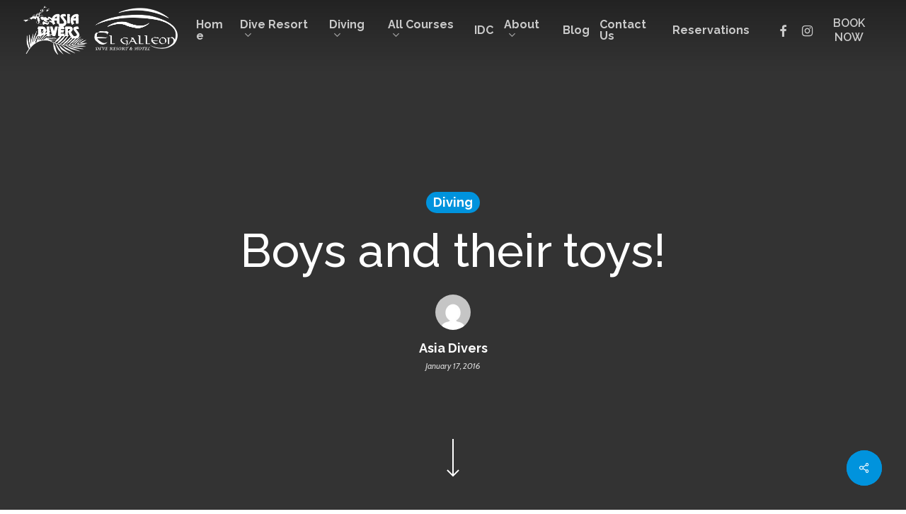

--- FILE ---
content_type: text/html; charset=UTF-8
request_url: https://asiadivers.com/blog/boys-and-their-toys/
body_size: 129516
content:
<!doctype html>
<html lang="en-US" class="no-js">
<head>
	<meta charset="UTF-8">
	<meta name="viewport" content="width=device-width, initial-scale=1, maximum-scale=1, user-scalable=0" />
			<style>
			.fuse_social_icons_links {
			    display: block;
			}
			.facebook-awesome-social::before {
			    content: "\f09a" !important;
			}
			
			.awesome-social-img img {
			    position: absolute;
			    top: 50%;
			    left: 50%;
			    transform: translate(-50%,-50%);
			}

			.awesome-social-img {
			    position: relative;
			}			
			.icon_wrapper .awesome-social {
			    font-family: 'FontAwesome' !important;
			}
			#icon_wrapper .fuse_social_icons_links .awesome-social {
			    font-family: "FontAwesome" !important;
			    ext-rendering: auto !important;
			    -webkit-font-smoothing: antialiased !important;
			    -moz-osx-font-smoothing: grayscale !important;
			}
									
			
			#icon_wrapper{
				position: fixed;
				top: 50%;
				left: 0px;
				z-index: 99999;
			}
			
			.awesome-social

			{

            margin-top:2px;

			color: #fff !important;

			text-align: center !important;

			display: block;

			
			line-height: 51px !important;

			width: 48px !important;

			height: 48px !important;

			font-size: 28px !important;

			


			}

			
			.fuse_social_icons_links

			{

			outline:0 !important;



			}

			.fuse_social_icons_links:hover{

			text-decoration:none !important;

			}

			
			.fb-awesome-social

			{

			background: #3b5998;
			border-color: #3b5998;
			
			}
			.facebook-awesome-social

			{

			background: #3b5998;
			border-color: #3b5998;
						}


			.tw-awesome-social

			{

			background:#00aced;
			border-color: #00aced;
			
			}
			.twitter-awesome-social

			{

			background:#00aced;
			border-color: #00aced;
			
			}
			.rss-awesome-social

			{

			background:#FA9B39;
			border-color: #FA9B39;
			
			}

			.linkedin-awesome-social

			{

			background:#007bb6;
			border-color: #007bb6;
						}

			.youtube-awesome-social

			{

			background:#bb0000;
			border-color: #bb0000;
						}

			.flickr-awesome-social

			{

			background: #ff0084;
			border-color: #ff0084;
						}

			.pinterest-awesome-social

			{

			background:#cb2027;
			border-color: #cb2027;
						}

			.stumbleupon-awesome-social

			{

			background:#f74425 ;
			border-color: #f74425;
						}

			.google-plus-awesome-social

			{

			background:#f74425 ;
			border-color: #f74425;
						}

			.instagram-awesome-social

			{

			    background: -moz-linear-gradient(45deg, #f09433 0%, #e6683c 25%, #dc2743 50%, #cc2366 75%, #bc1888 100%);
			    background: -webkit-linear-gradient(45deg, #f09433 0%,#e6683c 25%,#dc2743 50%,#cc2366 75%,#bc1888 100%);
			    background: linear-gradient(45deg, #f09433 0%,#e6683c 25%,#dc2743 50%,#cc2366 75%,#bc1888 100%);
			    filter: progid:DXImageTransform.Microsoft.gradient( startColorstr='#f09433', endColorstr='#bc1888',GradientType=1 );
			    border-color: #f09433;
					    

			}

			.tumblr-awesome-social

			{

			background: #32506d ;
			border-color: #32506d;
						}

			.vine-awesome-social

			{

			background: #00bf8f ;
			border-color: #00bf8f;
						}

            .vk-awesome-social {



            background: #45668e ;
            border-color: #45668e;
            
            }

            .soundcloud-awesome-social

                {

            background: #ff3300 ;
            border-color: #ff3300;
            
                }

                .reddit-awesome-social{



            background: #ff4500 ;
            border-color: #ff4500;

                            }

                .stack-awesome-social{



            background: #fe7a15 ;
            border-color: #fe7a15;
            
                }

                .behance-awesome-social{

            background: #1769ff ;
            border-color: #1769ff;
            
                }

                .github-awesome-social{

            background: #999999 ;
            border-color: #999999;
            


                }

                .envelope-awesome-social{

                  background: #ccc ;
 				  border-color: #ccc;                 
 				                  }

/*  Mobile */









             




			</style>

<meta name='robots' content='index, follow, max-image-preview:large, max-snippet:-1, max-video-preview:-1' />
        <script type="text/javascript">
            var wpcs_is_mobile = 0;
            var wpcs_drop_down_view = "ddslick";
            var wpcs_current_currency = {"name":"USD","rate":1,"interest":0,"symbol":"&#36;","position":"left_space","is_etalon":1,"description":"US Dollar","flag":"https:\/\/asiadivers.com\/v2\/wp-content\/uploads\/sites\/5\/2022\/12\/United_States_of_America.png","hide_cents":0};
            var wpcs_default_currency = {"name":"USD","rate":1,"interest":0,"symbol":"&#36;","position":"left_space","is_etalon":1,"description":"US Dollar","flag":"https:\/\/asiadivers.com\/v2\/wp-content\/uploads\/sites\/5\/2022\/12\/United_States_of_America.png","hide_cents":0};
            var wpcs_array_of_get = '{}';
        
            wpcs_array_no_cents = '["JPY","TWD"]';

            var wpcs_ajaxurl = "https://asiadivers.com/wp-admin/admin-ajax.php";
            var wpcs_lang_loading = "loading";
            var wpcs_shop_is_cached =1;
            var wpcs_special_ajax_mode = 0;
        </script>
        <!-- Google tag (gtag.js) consent mode dataLayer added by Site Kit -->
<script id="google_gtagjs-js-consent-mode-data-layer" type="text/javascript">
window.dataLayer = window.dataLayer || [];function gtag(){dataLayer.push(arguments);}
gtag('consent', 'default', {"ad_personalization":"denied","ad_storage":"denied","ad_user_data":"denied","analytics_storage":"denied","functionality_storage":"denied","security_storage":"denied","personalization_storage":"denied","region":["AT","BE","BG","CH","CY","CZ","DE","DK","EE","ES","FI","FR","GB","GR","HR","HU","IE","IS","IT","LI","LT","LU","LV","MT","NL","NO","PL","PT","RO","SE","SI","SK"],"wait_for_update":500});
window._googlesitekitConsentCategoryMap = {"statistics":["analytics_storage"],"marketing":["ad_storage","ad_user_data","ad_personalization"],"functional":["functionality_storage","security_storage"],"preferences":["personalization_storage"]};
window._googlesitekitConsents = {"ad_personalization":"denied","ad_storage":"denied","ad_user_data":"denied","analytics_storage":"denied","functionality_storage":"denied","security_storage":"denied","personalization_storage":"denied","region":["AT","BE","BG","CH","CY","CZ","DE","DK","EE","ES","FI","FR","GB","GR","HR","HU","IE","IS","IT","LI","LT","LU","LV","MT","NL","NO","PL","PT","RO","SE","SI","SK"],"wait_for_update":500};
</script>
<!-- End Google tag (gtag.js) consent mode dataLayer added by Site Kit -->

	<!-- This site is optimized with the Yoast SEO plugin v20.5 - https://yoast.com/wordpress/plugins/seo/ -->
	<title>Boys and their toys! - v2</title>
	<link rel="canonical" href="https://asiadivers.com/blog/boys-and-their-toys/" />
	<meta property="og:locale" content="en_US" />
	<meta property="og:type" content="article" />
	<meta property="og:title" content="Boys and their toys! - v2" />
	<meta property="og:description" content="Great work by our IDC candidate Calvin during his Pre-IDC Skills Demonstration Workshop days.  Here he is practicing tying the Bowline and Double Half-Hitch in order to correctly rig and..." />
	<meta property="og:url" content="https://asiadivers.com/blog/boys-and-their-toys/" />
	<meta property="og:site_name" content="v2" />
	<meta property="article:published_time" content="2016-01-17T23:22:44+00:00" />
	<meta property="og:image" content="https://blog.asiadivers.com/wp-content/uploads/2016/01/jan16b6-225x300.jpg" />
	<meta name="author" content="Asia Divers" />
	<meta name="twitter:card" content="summary_large_image" />
	<meta name="twitter:label1" content="Written by" />
	<meta name="twitter:data1" content="Asia Divers" />
	<script type="application/ld+json" class="yoast-schema-graph">{"@context":"https://schema.org","@graph":[{"@type":"WebPage","@id":"https://asiadivers.com/blog/boys-and-their-toys/","url":"https://asiadivers.com/blog/boys-and-their-toys/","name":"Boys and their toys! - v2","isPartOf":{"@id":"https://asiadivers.com/#website"},"primaryImageOfPage":{"@id":"https://asiadivers.com/blog/boys-and-their-toys/#primaryimage"},"image":{"@id":"https://asiadivers.com/blog/boys-and-their-toys/#primaryimage"},"thumbnailUrl":"http://blog.asiadivers.com/wp-content/uploads/2016/01/jan16b6-225x300.jpg","datePublished":"2016-01-17T23:22:44+00:00","dateModified":"2016-01-17T23:22:44+00:00","author":{"@id":"https://asiadivers.com/#/schema/person/053718f3939e442d578f6896140290d3"},"breadcrumb":{"@id":"https://asiadivers.com/blog/boys-and-their-toys/#breadcrumb"},"inLanguage":"en-US","potentialAction":[{"@type":"ReadAction","target":["https://asiadivers.com/blog/boys-and-their-toys/"]}]},{"@type":"ImageObject","inLanguage":"en-US","@id":"https://asiadivers.com/blog/boys-and-their-toys/#primaryimage","url":"http://blog.asiadivers.com/wp-content/uploads/2016/01/jan16b6-225x300.jpg","contentUrl":"http://blog.asiadivers.com/wp-content/uploads/2016/01/jan16b6-225x300.jpg"},{"@type":"BreadcrumbList","@id":"https://asiadivers.com/blog/boys-and-their-toys/#breadcrumb","itemListElement":[{"@type":"ListItem","position":1,"name":"Home","item":"https://asiadivers.com/"},{"@type":"ListItem","position":2,"name":"Boys and their toys!"}]},{"@type":"WebSite","@id":"https://asiadivers.com/#website","url":"https://asiadivers.com/","name":"v2","description":"","potentialAction":[{"@type":"SearchAction","target":{"@type":"EntryPoint","urlTemplate":"https://asiadivers.com/?s={search_term_string}"},"query-input":"required name=search_term_string"}],"inLanguage":"en-US"},{"@type":"Person","@id":"https://asiadivers.com/#/schema/person/053718f3939e442d578f6896140290d3","name":"Asia Divers","image":{"@type":"ImageObject","inLanguage":"en-US","@id":"https://asiadivers.com/#/schema/person/image/","url":"https://secure.gravatar.com/avatar/e519728125905add21449852aa1f207e?s=96&d=mm&r=g","contentUrl":"https://secure.gravatar.com/avatar/e519728125905add21449852aa1f207e?s=96&d=mm&r=g","caption":"Asia Divers"},"url":"https://asiadivers.com/blog/author/asia-divers/"}]}</script>
	<!-- / Yoast SEO plugin. -->


<link rel='dns-prefetch' href='//js.hs-scripts.com' />
<link rel='dns-prefetch' href='//www.googletagmanager.com' />
<link rel='dns-prefetch' href='//maxcdn.bootstrapcdn.com' />
<link rel='dns-prefetch' href='//use.fontawesome.com' />
<link rel='dns-prefetch' href='//fonts.googleapis.com' />
<link rel='preconnect' href='https://fonts.gstatic.com' crossorigin />
<link rel="alternate" type="application/rss+xml" title="v2 &raquo; Feed" href="https://asiadivers.com/feed/" />
<link rel="alternate" type="application/rss+xml" title="v2 &raquo; Comments Feed" href="https://asiadivers.com/comments/feed/" />
<link rel="alternate" type="application/rss+xml" title="v2 &raquo; Boys and their toys! Comments Feed" href="https://asiadivers.com/blog/boys-and-their-toys/feed/" />
<script type="text/javascript">
window._wpemojiSettings = {"baseUrl":"https:\/\/s.w.org\/images\/core\/emoji\/14.0.0\/72x72\/","ext":".png","svgUrl":"https:\/\/s.w.org\/images\/core\/emoji\/14.0.0\/svg\/","svgExt":".svg","source":{"concatemoji":"https:\/\/asiadivers.com\/wp-includes\/js\/wp-emoji-release.min.js?ver=6.2.8"}};
/*! This file is auto-generated */
!function(e,a,t){var n,r,o,i=a.createElement("canvas"),p=i.getContext&&i.getContext("2d");function s(e,t){p.clearRect(0,0,i.width,i.height),p.fillText(e,0,0);e=i.toDataURL();return p.clearRect(0,0,i.width,i.height),p.fillText(t,0,0),e===i.toDataURL()}function c(e){var t=a.createElement("script");t.src=e,t.defer=t.type="text/javascript",a.getElementsByTagName("head")[0].appendChild(t)}for(o=Array("flag","emoji"),t.supports={everything:!0,everythingExceptFlag:!0},r=0;r<o.length;r++)t.supports[o[r]]=function(e){if(p&&p.fillText)switch(p.textBaseline="top",p.font="600 32px Arial",e){case"flag":return s("\ud83c\udff3\ufe0f\u200d\u26a7\ufe0f","\ud83c\udff3\ufe0f\u200b\u26a7\ufe0f")?!1:!s("\ud83c\uddfa\ud83c\uddf3","\ud83c\uddfa\u200b\ud83c\uddf3")&&!s("\ud83c\udff4\udb40\udc67\udb40\udc62\udb40\udc65\udb40\udc6e\udb40\udc67\udb40\udc7f","\ud83c\udff4\u200b\udb40\udc67\u200b\udb40\udc62\u200b\udb40\udc65\u200b\udb40\udc6e\u200b\udb40\udc67\u200b\udb40\udc7f");case"emoji":return!s("\ud83e\udef1\ud83c\udffb\u200d\ud83e\udef2\ud83c\udfff","\ud83e\udef1\ud83c\udffb\u200b\ud83e\udef2\ud83c\udfff")}return!1}(o[r]),t.supports.everything=t.supports.everything&&t.supports[o[r]],"flag"!==o[r]&&(t.supports.everythingExceptFlag=t.supports.everythingExceptFlag&&t.supports[o[r]]);t.supports.everythingExceptFlag=t.supports.everythingExceptFlag&&!t.supports.flag,t.DOMReady=!1,t.readyCallback=function(){t.DOMReady=!0},t.supports.everything||(n=function(){t.readyCallback()},a.addEventListener?(a.addEventListener("DOMContentLoaded",n,!1),e.addEventListener("load",n,!1)):(e.attachEvent("onload",n),a.attachEvent("onreadystatechange",function(){"complete"===a.readyState&&t.readyCallback()})),(e=t.source||{}).concatemoji?c(e.concatemoji):e.wpemoji&&e.twemoji&&(c(e.twemoji),c(e.wpemoji)))}(window,document,window._wpemojiSettings);
</script>
<style type="text/css">
img.wp-smiley,
img.emoji {
	display: inline !important;
	border: none !important;
	box-shadow: none !important;
	height: 1em !important;
	width: 1em !important;
	margin: 0 0.07em !important;
	vertical-align: -0.1em !important;
	background: none !important;
	padding: 0 !important;
}
</style>
	<link rel='stylesheet' id='wp-customer-reviews-3-frontend-css' href='https://asiadivers.com/wp-content/plugins/wp-customer-reviews/css/wp-customer-reviews.css?ver=3.6.6' type='text/css' media='all' />
<link rel='stylesheet' id='sbi_styles-css' href='https://asiadivers.com/wp-content/plugins/instagram-feed/css/sbi-styles.min.css?ver=6.1.3' type='text/css' media='all' />
<link rel='stylesheet' id='wp-block-library-css' href='https://asiadivers.com/wp-includes/css/dist/block-library/style.min.css?ver=6.2.8' type='text/css' media='all' />
<link rel='stylesheet' id='classic-theme-styles-css' href='https://asiadivers.com/wp-includes/css/classic-themes.min.css?ver=6.2.8' type='text/css' media='all' />
<style id='global-styles-inline-css' type='text/css'>
body{--wp--preset--color--black: #000000;--wp--preset--color--cyan-bluish-gray: #abb8c3;--wp--preset--color--white: #ffffff;--wp--preset--color--pale-pink: #f78da7;--wp--preset--color--vivid-red: #cf2e2e;--wp--preset--color--luminous-vivid-orange: #ff6900;--wp--preset--color--luminous-vivid-amber: #fcb900;--wp--preset--color--light-green-cyan: #7bdcb5;--wp--preset--color--vivid-green-cyan: #00d084;--wp--preset--color--pale-cyan-blue: #8ed1fc;--wp--preset--color--vivid-cyan-blue: #0693e3;--wp--preset--color--vivid-purple: #9b51e0;--wp--preset--gradient--vivid-cyan-blue-to-vivid-purple: linear-gradient(135deg,rgba(6,147,227,1) 0%,rgb(155,81,224) 100%);--wp--preset--gradient--light-green-cyan-to-vivid-green-cyan: linear-gradient(135deg,rgb(122,220,180) 0%,rgb(0,208,130) 100%);--wp--preset--gradient--luminous-vivid-amber-to-luminous-vivid-orange: linear-gradient(135deg,rgba(252,185,0,1) 0%,rgba(255,105,0,1) 100%);--wp--preset--gradient--luminous-vivid-orange-to-vivid-red: linear-gradient(135deg,rgba(255,105,0,1) 0%,rgb(207,46,46) 100%);--wp--preset--gradient--very-light-gray-to-cyan-bluish-gray: linear-gradient(135deg,rgb(238,238,238) 0%,rgb(169,184,195) 100%);--wp--preset--gradient--cool-to-warm-spectrum: linear-gradient(135deg,rgb(74,234,220) 0%,rgb(151,120,209) 20%,rgb(207,42,186) 40%,rgb(238,44,130) 60%,rgb(251,105,98) 80%,rgb(254,248,76) 100%);--wp--preset--gradient--blush-light-purple: linear-gradient(135deg,rgb(255,206,236) 0%,rgb(152,150,240) 100%);--wp--preset--gradient--blush-bordeaux: linear-gradient(135deg,rgb(254,205,165) 0%,rgb(254,45,45) 50%,rgb(107,0,62) 100%);--wp--preset--gradient--luminous-dusk: linear-gradient(135deg,rgb(255,203,112) 0%,rgb(199,81,192) 50%,rgb(65,88,208) 100%);--wp--preset--gradient--pale-ocean: linear-gradient(135deg,rgb(255,245,203) 0%,rgb(182,227,212) 50%,rgb(51,167,181) 100%);--wp--preset--gradient--electric-grass: linear-gradient(135deg,rgb(202,248,128) 0%,rgb(113,206,126) 100%);--wp--preset--gradient--midnight: linear-gradient(135deg,rgb(2,3,129) 0%,rgb(40,116,252) 100%);--wp--preset--duotone--dark-grayscale: url('#wp-duotone-dark-grayscale');--wp--preset--duotone--grayscale: url('#wp-duotone-grayscale');--wp--preset--duotone--purple-yellow: url('#wp-duotone-purple-yellow');--wp--preset--duotone--blue-red: url('#wp-duotone-blue-red');--wp--preset--duotone--midnight: url('#wp-duotone-midnight');--wp--preset--duotone--magenta-yellow: url('#wp-duotone-magenta-yellow');--wp--preset--duotone--purple-green: url('#wp-duotone-purple-green');--wp--preset--duotone--blue-orange: url('#wp-duotone-blue-orange');--wp--preset--font-size--small: 13px;--wp--preset--font-size--medium: 20px;--wp--preset--font-size--large: 36px;--wp--preset--font-size--x-large: 42px;--wp--preset--spacing--20: 0.44rem;--wp--preset--spacing--30: 0.67rem;--wp--preset--spacing--40: 1rem;--wp--preset--spacing--50: 1.5rem;--wp--preset--spacing--60: 2.25rem;--wp--preset--spacing--70: 3.38rem;--wp--preset--spacing--80: 5.06rem;--wp--preset--shadow--natural: 6px 6px 9px rgba(0, 0, 0, 0.2);--wp--preset--shadow--deep: 12px 12px 50px rgba(0, 0, 0, 0.4);--wp--preset--shadow--sharp: 6px 6px 0px rgba(0, 0, 0, 0.2);--wp--preset--shadow--outlined: 6px 6px 0px -3px rgba(255, 255, 255, 1), 6px 6px rgba(0, 0, 0, 1);--wp--preset--shadow--crisp: 6px 6px 0px rgba(0, 0, 0, 1);}:where(.is-layout-flex){gap: 0.5em;}body .is-layout-flow > .alignleft{float: left;margin-inline-start: 0;margin-inline-end: 2em;}body .is-layout-flow > .alignright{float: right;margin-inline-start: 2em;margin-inline-end: 0;}body .is-layout-flow > .aligncenter{margin-left: auto !important;margin-right: auto !important;}body .is-layout-constrained > .alignleft{float: left;margin-inline-start: 0;margin-inline-end: 2em;}body .is-layout-constrained > .alignright{float: right;margin-inline-start: 2em;margin-inline-end: 0;}body .is-layout-constrained > .aligncenter{margin-left: auto !important;margin-right: auto !important;}body .is-layout-constrained > :where(:not(.alignleft):not(.alignright):not(.alignfull)){max-width: var(--wp--style--global--content-size);margin-left: auto !important;margin-right: auto !important;}body .is-layout-constrained > .alignwide{max-width: var(--wp--style--global--wide-size);}body .is-layout-flex{display: flex;}body .is-layout-flex{flex-wrap: wrap;align-items: center;}body .is-layout-flex > *{margin: 0;}:where(.wp-block-columns.is-layout-flex){gap: 2em;}.has-black-color{color: var(--wp--preset--color--black) !important;}.has-cyan-bluish-gray-color{color: var(--wp--preset--color--cyan-bluish-gray) !important;}.has-white-color{color: var(--wp--preset--color--white) !important;}.has-pale-pink-color{color: var(--wp--preset--color--pale-pink) !important;}.has-vivid-red-color{color: var(--wp--preset--color--vivid-red) !important;}.has-luminous-vivid-orange-color{color: var(--wp--preset--color--luminous-vivid-orange) !important;}.has-luminous-vivid-amber-color{color: var(--wp--preset--color--luminous-vivid-amber) !important;}.has-light-green-cyan-color{color: var(--wp--preset--color--light-green-cyan) !important;}.has-vivid-green-cyan-color{color: var(--wp--preset--color--vivid-green-cyan) !important;}.has-pale-cyan-blue-color{color: var(--wp--preset--color--pale-cyan-blue) !important;}.has-vivid-cyan-blue-color{color: var(--wp--preset--color--vivid-cyan-blue) !important;}.has-vivid-purple-color{color: var(--wp--preset--color--vivid-purple) !important;}.has-black-background-color{background-color: var(--wp--preset--color--black) !important;}.has-cyan-bluish-gray-background-color{background-color: var(--wp--preset--color--cyan-bluish-gray) !important;}.has-white-background-color{background-color: var(--wp--preset--color--white) !important;}.has-pale-pink-background-color{background-color: var(--wp--preset--color--pale-pink) !important;}.has-vivid-red-background-color{background-color: var(--wp--preset--color--vivid-red) !important;}.has-luminous-vivid-orange-background-color{background-color: var(--wp--preset--color--luminous-vivid-orange) !important;}.has-luminous-vivid-amber-background-color{background-color: var(--wp--preset--color--luminous-vivid-amber) !important;}.has-light-green-cyan-background-color{background-color: var(--wp--preset--color--light-green-cyan) !important;}.has-vivid-green-cyan-background-color{background-color: var(--wp--preset--color--vivid-green-cyan) !important;}.has-pale-cyan-blue-background-color{background-color: var(--wp--preset--color--pale-cyan-blue) !important;}.has-vivid-cyan-blue-background-color{background-color: var(--wp--preset--color--vivid-cyan-blue) !important;}.has-vivid-purple-background-color{background-color: var(--wp--preset--color--vivid-purple) !important;}.has-black-border-color{border-color: var(--wp--preset--color--black) !important;}.has-cyan-bluish-gray-border-color{border-color: var(--wp--preset--color--cyan-bluish-gray) !important;}.has-white-border-color{border-color: var(--wp--preset--color--white) !important;}.has-pale-pink-border-color{border-color: var(--wp--preset--color--pale-pink) !important;}.has-vivid-red-border-color{border-color: var(--wp--preset--color--vivid-red) !important;}.has-luminous-vivid-orange-border-color{border-color: var(--wp--preset--color--luminous-vivid-orange) !important;}.has-luminous-vivid-amber-border-color{border-color: var(--wp--preset--color--luminous-vivid-amber) !important;}.has-light-green-cyan-border-color{border-color: var(--wp--preset--color--light-green-cyan) !important;}.has-vivid-green-cyan-border-color{border-color: var(--wp--preset--color--vivid-green-cyan) !important;}.has-pale-cyan-blue-border-color{border-color: var(--wp--preset--color--pale-cyan-blue) !important;}.has-vivid-cyan-blue-border-color{border-color: var(--wp--preset--color--vivid-cyan-blue) !important;}.has-vivid-purple-border-color{border-color: var(--wp--preset--color--vivid-purple) !important;}.has-vivid-cyan-blue-to-vivid-purple-gradient-background{background: var(--wp--preset--gradient--vivid-cyan-blue-to-vivid-purple) !important;}.has-light-green-cyan-to-vivid-green-cyan-gradient-background{background: var(--wp--preset--gradient--light-green-cyan-to-vivid-green-cyan) !important;}.has-luminous-vivid-amber-to-luminous-vivid-orange-gradient-background{background: var(--wp--preset--gradient--luminous-vivid-amber-to-luminous-vivid-orange) !important;}.has-luminous-vivid-orange-to-vivid-red-gradient-background{background: var(--wp--preset--gradient--luminous-vivid-orange-to-vivid-red) !important;}.has-very-light-gray-to-cyan-bluish-gray-gradient-background{background: var(--wp--preset--gradient--very-light-gray-to-cyan-bluish-gray) !important;}.has-cool-to-warm-spectrum-gradient-background{background: var(--wp--preset--gradient--cool-to-warm-spectrum) !important;}.has-blush-light-purple-gradient-background{background: var(--wp--preset--gradient--blush-light-purple) !important;}.has-blush-bordeaux-gradient-background{background: var(--wp--preset--gradient--blush-bordeaux) !important;}.has-luminous-dusk-gradient-background{background: var(--wp--preset--gradient--luminous-dusk) !important;}.has-pale-ocean-gradient-background{background: var(--wp--preset--gradient--pale-ocean) !important;}.has-electric-grass-gradient-background{background: var(--wp--preset--gradient--electric-grass) !important;}.has-midnight-gradient-background{background: var(--wp--preset--gradient--midnight) !important;}.has-small-font-size{font-size: var(--wp--preset--font-size--small) !important;}.has-medium-font-size{font-size: var(--wp--preset--font-size--medium) !important;}.has-large-font-size{font-size: var(--wp--preset--font-size--large) !important;}.has-x-large-font-size{font-size: var(--wp--preset--font-size--x-large) !important;}
.wp-block-navigation a:where(:not(.wp-element-button)){color: inherit;}
:where(.wp-block-columns.is-layout-flex){gap: 2em;}
.wp-block-pullquote{font-size: 1.5em;line-height: 1.6;}
</style>
<link rel='stylesheet' id='redux-extendify-styles-css' href='https://asiadivers.com/wp-content/plugins/fuse-social-floating-sidebar/framework/redux-core/assets/css/extendify-utilities.css?ver=4.4.0' type='text/css' media='all' />
<link rel='stylesheet' id='fontawesome-css' href='https://asiadivers.com/wp-content/plugins/fuse-social-floating-sidebar/inc/font-awesome/css/font-awesome.min.css?ver=5.4.7' type='text/css' media='all' />
<style id='if-so-public-dummy-inline-css' type='text/css'>
        .lds-dual-ring {
          display: inline-block;
          width: 16px;
          height: 16px;
        }
        .lds-dual-ring:after {
          content: " ";
          display: block;
          width: 16px;
          height: 16px;
          margin: 0px;
          border-radius: 50%;
          border: 3px solid #000;
          border-color: #000 transparent #000 transparent;
          animation: lds-dual-ring 1.2s linear infinite;
        }
        @keyframes lds-dual-ring {
          0% {
            transform: rotate(0deg);
          }
          100% {
            transform: rotate(360deg);
          }
        }
        /*loader 2*/
        .ifso-logo-loader {
            font-size: 20px;
            width: 64px;
            font-family: sans-serif;
            position: relative;
            height: auto;
            font-weight: 800;
        }
        .ifso-logo-loader:before {
            content: '';
            position: absolute;
            left: 30%;
            top: 36%;
            width: 14px;
            height: 22px;
            clip-path: polygon(100% 50%, 0 0, 0 100%);
            background: #fd5b56;
            animation: spinAndMoveArrow 2s infinite;
            height: 9px;
            width: 7px;
        }
        .ifso-logo-loader:after {
            content: "If So";
            word-spacing: 12px;
        }
        @keyframes spinAndMoveArrow {
                40% {
                    transform: rotate(360deg);
                }
    
                60% {
                    transform: translateX(-5px);
                }
    
                80% {
                    transform: translateX(5px);
                }
    
                100% {
                    transform: translateX(0);
                }
        }
        /*Loader 3 - default content*/
        .ifso-default-content-loader{
            display:inline-block;
        }
        
</style>
<link rel='stylesheet' id='responsive-video-light-css' href='https://asiadivers.com/wp-content/plugins/responsive-video-light/css/responsive-videos.css?ver=20130111' type='text/css' media='all' />
<link rel='stylesheet' id='wptripadvisor_allcss-css' href='https://asiadivers.com/wp-content/plugins/wp-tripadvisor-review-slider/public/css/wptripadvisor_all.css?ver=10.9' type='text/css' media='all' />
<link rel='stylesheet' id='wpfront-scroll-top-css' href='https://asiadivers.com/wp-content/plugins/wpfront-scroll-top/css/wpfront-scroll-top.min.css?ver=2.0.7.08086' type='text/css' media='all' />
<link rel='stylesheet' id='salient-social-css' href='https://asiadivers.com/wp-content/plugins/salient-social/css/style.css?ver=1.2.2' type='text/css' media='all' />
<style id='salient-social-inline-css' type='text/css'>

  .sharing-default-minimal .nectar-love.loved,
  body .nectar-social[data-color-override="override"].fixed > a:before, 
  body .nectar-social[data-color-override="override"].fixed .nectar-social-inner a,
  .sharing-default-minimal .nectar-social[data-color-override="override"] .nectar-social-inner a:hover,
  .nectar-social.vertical[data-color-override="override"] .nectar-social-inner a:hover {
    background-color: #0093dd;
  }
  .nectar-social.hover .nectar-love.loved,
  .nectar-social.hover > .nectar-love-button a:hover,
  .nectar-social[data-color-override="override"].hover > div a:hover,
  #single-below-header .nectar-social[data-color-override="override"].hover > div a:hover,
  .nectar-social[data-color-override="override"].hover .share-btn:hover,
  .sharing-default-minimal .nectar-social[data-color-override="override"] .nectar-social-inner a {
    border-color: #0093dd;
  }
  #single-below-header .nectar-social.hover .nectar-love.loved i,
  #single-below-header .nectar-social.hover[data-color-override="override"] a:hover,
  #single-below-header .nectar-social.hover[data-color-override="override"] a:hover i,
  #single-below-header .nectar-social.hover .nectar-love-button a:hover i,
  .nectar-love:hover i,
  .hover .nectar-love:hover .total_loves,
  .nectar-love.loved i,
  .nectar-social.hover .nectar-love.loved .total_loves,
  .nectar-social.hover .share-btn:hover, 
  .nectar-social[data-color-override="override"].hover .nectar-social-inner a:hover,
  .nectar-social[data-color-override="override"].hover > div:hover span,
  .sharing-default-minimal .nectar-social[data-color-override="override"] .nectar-social-inner a:not(:hover) i,
  .sharing-default-minimal .nectar-social[data-color-override="override"] .nectar-social-inner a:not(:hover) {
    color: #0093dd;
  }
</style>
<link rel='stylesheet' id='font-awesome-css' href='https://asiadivers.com/wp-content/themes/salient/css/font-awesome-legacy.min.css?ver=4.7.1' type='text/css' media='all' />
<link rel='stylesheet' id='salient-grid-system-css' href='https://asiadivers.com/wp-content/themes/salient/css/build/grid-system.css?ver=15.0.6' type='text/css' media='all' />
<link rel='stylesheet' id='main-styles-css' href='https://asiadivers.com/wp-content/themes/salient/css/build/style.css?ver=15.0.6' type='text/css' media='all' />
<style id='main-styles-inline-css' type='text/css'>

		@font-face{
		     font-family:'Open Sans';
		     src:url('https://asiadivers.com/wp-content/themes/salient/css/fonts/OpenSans-Light.woff') format('woff');
		     font-weight:300;
		     font-style:normal; 
		}
		 @font-face{
		     font-family:'Open Sans';
		     src:url('https://asiadivers.com/wp-content/themes/salient/css/fonts/OpenSans-Regular.woff') format('woff');
		     font-weight:400;
		     font-style:normal; 
		}
		 @font-face{
		     font-family:'Open Sans';
		     src:url('https://asiadivers.com/wp-content/themes/salient/css/fonts/OpenSans-SemiBold.woff') format('woff');
		     font-weight:600;
		     font-style:normal; 
		}
		 @font-face{
		     font-family:'Open Sans';
		     src:url('https://asiadivers.com/wp-content/themes/salient/css/fonts/OpenSans-Bold.woff') format('woff');
		     font-weight:700;
		     font-style:normal; 
		}
</style>
<link rel='stylesheet' id='nectar-single-styles-css' href='https://asiadivers.com/wp-content/themes/salient/css/build/single.css?ver=15.0.6' type='text/css' media='all' />
<link rel='stylesheet' id='nectar-element-recent-posts-css' href='https://asiadivers.com/wp-content/themes/salient/css/build/elements/element-recent-posts.css?ver=15.0.6' type='text/css' media='all' />
<link rel='stylesheet' id='responsive-css' href='https://asiadivers.com/wp-content/themes/salient/css/build/responsive.css?ver=15.0.6' type='text/css' media='all' />
<link rel='stylesheet' id='skin-material-css' href='https://asiadivers.com/wp-content/themes/salient/css/build/skin-material.css?ver=15.0.6' type='text/css' media='all' />
<style id='salient-wp-menu-dynamic-fallback-inline-css' type='text/css'>
#header-outer .nectar-ext-menu-item .image-layer-outer,#header-outer .nectar-ext-menu-item .image-layer,#header-outer .nectar-ext-menu-item .color-overlay,#slide-out-widget-area .nectar-ext-menu-item .image-layer-outer,#slide-out-widget-area .nectar-ext-menu-item .color-overlay,#slide-out-widget-area .nectar-ext-menu-item .image-layer{position:absolute;top:0;left:0;width:100%;height:100%;overflow:hidden;}.nectar-ext-menu-item .inner-content{position:relative;z-index:10;width:100%;}.nectar-ext-menu-item .image-layer{background-size:cover;background-position:center;transition:opacity 0.25s ease 0.1s;}#header-outer nav .nectar-ext-menu-item .image-layer:not(.loaded){background-image:none!important;}#header-outer nav .nectar-ext-menu-item .image-layer{opacity:0;}#header-outer nav .nectar-ext-menu-item .image-layer.loaded{opacity:1;}.nectar-ext-menu-item span[class*="inherit-h"] + .menu-item-desc{margin-top:0.4rem;}#mobile-menu .nectar-ext-menu-item .title,#slide-out-widget-area .nectar-ext-menu-item .title,.nectar-ext-menu-item .menu-title-text,.nectar-ext-menu-item .menu-item-desc{position:relative;}.nectar-ext-menu-item .menu-item-desc{display:block;line-height:1.4em;}body #slide-out-widget-area .nectar-ext-menu-item .menu-item-desc{line-height:1.4em;}#mobile-menu .nectar-ext-menu-item .title,#slide-out-widget-area .nectar-ext-menu-item:not(.style-img-above-text) .title,.nectar-ext-menu-item:not(.style-img-above-text) .menu-title-text,.nectar-ext-menu-item:not(.style-img-above-text) .menu-item-desc,.nectar-ext-menu-item:not(.style-img-above-text) i:before,.nectar-ext-menu-item:not(.style-img-above-text) .svg-icon{color:#fff;}#mobile-menu .nectar-ext-menu-item.style-img-above-text .title{color:inherit;}.sf-menu li ul li a .nectar-ext-menu-item .menu-title-text:after{display:none;}.menu-item .widget-area-active[data-margin="default"] > div:not(:last-child){margin-bottom:20px;}.nectar-ext-menu-item .color-overlay{transition:opacity 0.5s cubic-bezier(.15,.75,.5,1);}.nectar-ext-menu-item:hover .hover-zoom-in-slow .image-layer{transform:scale(1.15);transition:transform 4s cubic-bezier(0.1,0.2,.7,1);}.nectar-ext-menu-item:hover .hover-zoom-in-slow .color-overlay{transition:opacity 1.5s cubic-bezier(.15,.75,.5,1);}.nectar-ext-menu-item .hover-zoom-in-slow .image-layer{transition:transform 0.5s cubic-bezier(.15,.75,.5,1);}.nectar-ext-menu-item .hover-zoom-in-slow .color-overlay{transition:opacity 0.5s cubic-bezier(.15,.75,.5,1);}.nectar-ext-menu-item:hover .hover-zoom-in .image-layer{transform:scale(1.12);}.nectar-ext-menu-item .hover-zoom-in .image-layer{transition:transform 0.5s cubic-bezier(.15,.75,.5,1);}.nectar-ext-menu-item{display:flex;text-align:left;}#slide-out-widget-area .nectar-ext-menu-item .title,#slide-out-widget-area .nectar-ext-menu-item .menu-item-desc,#slide-out-widget-area .nectar-ext-menu-item .menu-title-text,#mobile-menu .nectar-ext-menu-item .title,#mobile-menu .nectar-ext-menu-item .menu-item-desc,#mobile-menu .nectar-ext-menu-item .menu-title-text{color:inherit!important;}#slide-out-widget-area .nectar-ext-menu-item,#mobile-menu .nectar-ext-menu-item{display:block;}#slide-out-widget-area.fullscreen-alt .nectar-ext-menu-item,#slide-out-widget-area.fullscreen .nectar-ext-menu-item{text-align:center;}#header-outer .nectar-ext-menu-item.style-img-above-text .image-layer-outer,#slide-out-widget-area .nectar-ext-menu-item.style-img-above-text .image-layer-outer{position:relative;}#header-outer .nectar-ext-menu-item.style-img-above-text,#slide-out-widget-area .nectar-ext-menu-item.style-img-above-text{flex-direction:column;}
</style>
<link rel='stylesheet' id='cff-css' href='https://asiadivers.com/wp-content/plugins/custom-facebook-feed/assets/css/cff-style.min.css?ver=4.1.8' type='text/css' media='all' />
<link rel='stylesheet' id='sb-font-awesome-css' href='https://maxcdn.bootstrapcdn.com/font-awesome/4.7.0/css/font-awesome.min.css?ver=6.2.8' type='text/css' media='all' />
<link rel='stylesheet' id='nectar-widget-posts-css' href='https://asiadivers.com/wp-content/themes/salient/css/build/elements/widget-nectar-posts.css?ver=15.0.6' type='text/css' media='all' />
<link rel='stylesheet' id='bfa-font-awesome-css' href='https://use.fontawesome.com/releases/v5.15.4/css/all.css?ver=2.0.3' type='text/css' media='all' />
<link rel='stylesheet' id='shiftnav-css' href='https://asiadivers.com/wp-content/plugins/shiftnav-pro/pro/assets/css/shiftnav.min.css?ver=1.6.2' type='text/css' media='all' />
<link rel='stylesheet' id='dynamic-css-css' href='https://asiadivers.com/wp-content/themes/salient/css/salient-dynamic-styles-multi-id-5.css?ver=52605' type='text/css' media='all' />
<style id='dynamic-css-inline-css' type='text/css'>
#page-header-bg[data-post-hs="default_minimal"] .inner-wrap{text-align:center}#page-header-bg[data-post-hs="default_minimal"] .inner-wrap >a,.material #page-header-bg.fullscreen-header .inner-wrap >a{color:#fff;font-weight:600;border:2px solid rgba(255,255,255,0.4);padding:4px 10px;margin:5px 6px 0 5px;display:inline-block;transition:all 0.2s ease;-webkit-transition:all 0.2s ease;font-size:14px;line-height:18px}body.material #page-header-bg.fullscreen-header .inner-wrap >a{margin-bottom:15px;}body.material #page-header-bg.fullscreen-header .inner-wrap >a{border:none;padding:6px 10px}body[data-button-style^="rounded"] #page-header-bg[data-post-hs="default_minimal"] .inner-wrap >a,body[data-button-style^="rounded"].material #page-header-bg.fullscreen-header .inner-wrap >a{border-radius:100px}body.single [data-post-hs="default_minimal"] #single-below-header span,body.single .heading-title[data-header-style="default_minimal"] #single-below-header span{line-height:14px;}#page-header-bg[data-post-hs="default_minimal"] #single-below-header{text-align:center;position:relative;z-index:100}#page-header-bg[data-post-hs="default_minimal"] #single-below-header span{float:none;display:inline-block}#page-header-bg[data-post-hs="default_minimal"] .inner-wrap >a:hover,#page-header-bg[data-post-hs="default_minimal"] .inner-wrap >a:focus{border-color:transparent}#page-header-bg.fullscreen-header .avatar,#page-header-bg[data-post-hs="default_minimal"] .avatar{border-radius:100%}#page-header-bg.fullscreen-header .meta-author span,#page-header-bg[data-post-hs="default_minimal"] .meta-author span{display:block}#page-header-bg.fullscreen-header .meta-author img{margin-bottom:0;height:50px;width:auto}#page-header-bg[data-post-hs="default_minimal"] .meta-author img{margin-bottom:0;height:40px;width:auto}#page-header-bg[data-post-hs="default_minimal"] .author-section{position:absolute;bottom:30px}#page-header-bg.fullscreen-header .meta-author,#page-header-bg[data-post-hs="default_minimal"] .meta-author{font-size:18px}#page-header-bg.fullscreen-header .author-section .meta-date,#page-header-bg[data-post-hs="default_minimal"] .author-section .meta-date{font-size:12px;color:rgba(255,255,255,0.8)}#page-header-bg.fullscreen-header .author-section .meta-date i{font-size:12px}#page-header-bg[data-post-hs="default_minimal"] .author-section .meta-date i{font-size:11px;line-height:14px}#page-header-bg[data-post-hs="default_minimal"] .author-section .avatar-post-info{position:relative;top:-5px}#page-header-bg.fullscreen-header .author-section a,#page-header-bg[data-post-hs="default_minimal"] .author-section a{display:block;margin-bottom:-2px}#page-header-bg[data-post-hs="default_minimal"] .author-section a{font-size:14px;line-height:14px}#page-header-bg.fullscreen-header .author-section a:hover,#page-header-bg[data-post-hs="default_minimal"] .author-section a:hover{color:rgba(255,255,255,0.85)!important}#page-header-bg.fullscreen-header .author-section,#page-header-bg[data-post-hs="default_minimal"] .author-section{width:100%;z-index:10;text-align:center}#page-header-bg.fullscreen-header .author-section{margin-top:25px;}#page-header-bg.fullscreen-header .author-section span,#page-header-bg[data-post-hs="default_minimal"] .author-section span{padding-left:0;line-height:20px;font-size:20px}#page-header-bg.fullscreen-header .author-section .avatar-post-info,#page-header-bg[data-post-hs="default_minimal"] .author-section .avatar-post-info{margin-left:10px}#page-header-bg.fullscreen-header .author-section .avatar-post-info,#page-header-bg.fullscreen-header .author-section .meta-author,#page-header-bg[data-post-hs="default_minimal"] .author-section .avatar-post-info,#page-header-bg[data-post-hs="default_minimal"] .author-section .meta-author{text-align:left;display:inline-block;top:9px}@media only screen and (min-width :690px) and (max-width :999px){body.single-post #page-header-bg[data-post-hs="default_minimal"]{padding-top:10%;padding-bottom:10%;}}@media only screen and (max-width :690px){#ajax-content-wrap #page-header-bg[data-post-hs="default_minimal"] #single-below-header span:not(.rich-snippet-hidden),#ajax-content-wrap .row.heading-title[data-header-style="default_minimal"] .col.section-title span.meta-category{display:inline-block;}.container-wrap[data-remove-post-comment-number="0"][data-remove-post-author="0"][data-remove-post-date="0"] .heading-title[data-header-style="default_minimal"] #single-below-header > span,#page-header-bg[data-post-hs="default_minimal"] .span_6[data-remove-post-comment-number="0"][data-remove-post-author="0"][data-remove-post-date="0"] #single-below-header > span{padding:0 8px;}.container-wrap[data-remove-post-comment-number="0"][data-remove-post-author="0"][data-remove-post-date="0"] .heading-title[data-header-style="default_minimal"] #single-below-header span,#page-header-bg[data-post-hs="default_minimal"] .span_6[data-remove-post-comment-number="0"][data-remove-post-author="0"][data-remove-post-date="0"] #single-below-header span{font-size:13px;line-height:10px;}.material #page-header-bg.fullscreen-header .author-section{margin-top:5px;}#page-header-bg.fullscreen-header .author-section{bottom:20px;}#page-header-bg.fullscreen-header .author-section .meta-date:not(.updated){margin-top:-4px;display:block;}#page-header-bg.fullscreen-header .author-section .avatar-post-info{margin:10px 0 0 0;}}#page-header-bg.fullscreen-header,#page-header-wrap.fullscreen-header{width:100%;position:relative;transition:none;-webkit-transition:none;z-index:2}#page-header-wrap.fullscreen-header{background-color:#2b2b2b}#page-header-bg.fullscreen-header .span_6{opacity:1}#page-header-bg.fullscreen-header[data-alignment-v="middle"] .span_6{top:50%!important}.default-blog-title.fullscreen-header{position:relative}@media only screen and (min-width :1px) and (max-width :999px){#page-header-bg[data-parallax="1"][data-alignment-v="middle"].fullscreen-header .span_6{-webkit-transform:translateY(-50%)!important;transform:translateY(-50%)!important;}#page-header-bg[data-parallax="1"][data-alignment-v="middle"].fullscreen-header .nectar-particles .span_6{-webkit-transform:none!important;transform:none!important;}#page-header-bg.fullscreen-header .row{top:0!important;}}body.material #page-header-bg.fullscreen-header .inner-wrap >a:hover{box-shadow:0 10px 24px rgba(0,0,0,0.15);}#page-header-bg.fullscreen-header .author-section .meta-category{display:block;}#page-header-bg.fullscreen-header .author-section .meta-category a,#page-header-bg.fullscreen-header .author-section,#page-header-bg.fullscreen-header .meta-author img{display:inline-block}#page-header-bg h1{padding-top:5px;padding-bottom:5px}.single-post #page-header-bg.fullscreen-header h1{margin:0 auto;}#page-header-bg.fullscreen-header .author-section{width:auto}#page-header-bg.fullscreen-header .author-section .avatar-post-info,#page-header-bg.fullscreen-header .author-section .meta-author{text-align:center}#page-header-bg.fullscreen-header .author-section .avatar-post-info{margin-top:13px;margin-left:0}#page-header-bg.fullscreen-header .author-section .meta-author{top:0}#page-header-bg.fullscreen-header .author-section{margin-top:25px}#page-header-bg.fullscreen-header .author-section .meta-author{display:block;float:none}.single-post #page-header-bg.fullscreen-header,.single-post #single-below-header.fullscreen-header{background-color:#f6f6f6}.single-post #single-below-header.fullscreen-header{border-top:1px solid #DDD;border-bottom:none!important}.no-rgba #header-space{display:none;}@media only screen and (max-width:999px){body #header-space[data-header-mobile-fixed="1"]{display:none;}#header-outer[data-mobile-fixed="false"]{position:absolute;}}@media only screen and (max-width:999px){body:not(.nectar-no-flex-height) #header-space[data-secondary-header-display="full"]:not([data-header-mobile-fixed="false"]){display:block!important;margin-bottom:-76px;}#header-space[data-secondary-header-display="full"][data-header-mobile-fixed="false"]{display:none;}}@media only screen and (min-width:1000px){#header-space{display:none;}.nectar-slider-wrap.first-section,.parallax_slider_outer.first-section,.full-width-content.first-section,.parallax_slider_outer.first-section .swiper-slide .content,.nectar-slider-wrap.first-section .swiper-slide .content,#page-header-bg,.nder-page-header,#page-header-wrap,.full-width-section.first-section{margin-top:0!important;}body #page-header-bg,body #page-header-wrap{height:86px;}body #search-outer{z-index:100000;}}@media only screen and (min-width:1000px){#page-header-wrap.fullscreen-header,#page-header-wrap.fullscreen-header #page-header-bg,html:not(.nectar-box-roll-loaded) .nectar-box-roll > #page-header-bg.fullscreen-header,.nectar_fullscreen_zoom_recent_projects,#nectar_fullscreen_rows:not(.afterLoaded) > div{height:100vh;}.wpb_row.vc_row-o-full-height.top-level,.wpb_row.vc_row-o-full-height.top-level > .col.span_12{min-height:100vh;}#page-header-bg[data-alignment-v="middle"] .span_6 .inner-wrap,#page-header-bg[data-alignment-v="top"] .span_6 .inner-wrap{padding-top:78px;}.nectar-slider-wrap[data-fullscreen="true"]:not(.loaded),.nectar-slider-wrap[data-fullscreen="true"]:not(.loaded) .swiper-container{height:calc(100vh + 2px)!important;}.admin-bar .nectar-slider-wrap[data-fullscreen="true"]:not(.loaded),.admin-bar .nectar-slider-wrap[data-fullscreen="true"]:not(.loaded) .swiper-container{height:calc(100vh - 30px)!important;}}@media only screen and (max-width:999px){#page-header-bg[data-alignment-v="middle"]:not(.fullscreen-header) .span_6 .inner-wrap,#page-header-bg[data-alignment-v="top"] .span_6 .inner-wrap{padding-top:60px;}.vc_row.top-level.full-width-section:not(.full-width-ns) > .span_12,#page-header-bg[data-alignment-v="bottom"] .span_6 .inner-wrap{padding-top:50px;}}@media only screen and (max-width:690px){.vc_row.top-level.full-width-section:not(.full-width-ns) > .span_12{padding-top:60px;}.vc_row.top-level.full-width-content .nectar-recent-posts-single_featured .recent-post-container > .inner-wrap{padding-top:50px;}}@media only screen and (max-width:999px){.full-width-ns .nectar-slider-wrap .swiper-slide[data-y-pos="middle"] .content,.full-width-ns .nectar-slider-wrap .swiper-slide[data-y-pos="top"] .content{padding-top:30px;}}@media only screen and (max-width:999px){.using-mobile-browser #page-header-wrap.fullscreen-header,.using-mobile-browser #page-header-wrap.fullscreen-header #page-header-bg{height:calc(100vh - 76px);}.using-mobile-browser #nectar_fullscreen_rows:not(.afterLoaded):not([data-mobile-disable="on"]) > div{height:calc(100vh - 76px);}.using-mobile-browser .wpb_row.vc_row-o-full-height.top-level,.using-mobile-browser .wpb_row.vc_row-o-full-height.top-level > .col.span_12,[data-permanent-transparent="1"].using-mobile-browser .wpb_row.vc_row-o-full-height.top-level,[data-permanent-transparent="1"].using-mobile-browser .wpb_row.vc_row-o-full-height.top-level > .col.span_12{min-height:calc(100vh - 76px);}#page-header-wrap.fullscreen-header,#page-header-wrap.fullscreen-header #page-header-bg,html:not(.nectar-box-roll-loaded) .nectar-box-roll > #page-header-bg.fullscreen-header,.nectar_fullscreen_zoom_recent_projects,.nectar-slider-wrap[data-fullscreen="true"]:not(.loaded),.nectar-slider-wrap[data-fullscreen="true"]:not(.loaded) .swiper-container,#nectar_fullscreen_rows:not(.afterLoaded):not([data-mobile-disable="on"]) > div{height:calc(100vh - 1px);}.wpb_row.vc_row-o-full-height.top-level,.wpb_row.vc_row-o-full-height.top-level > .col.span_12{min-height:calc(100vh - 1px);}body[data-transparent-header="false"] #ajax-content-wrap.no-scroll{min-height:calc(100vh - 1px);height:calc(100vh - 1px);}}.nectar-shape-divider-wrap{position:absolute;top:auto;bottom:0;left:0;right:0;width:100%;height:150px;z-index:3;transform:translateZ(0);}.post-area.span_9 .nectar-shape-divider-wrap{overflow:hidden;}.nectar-shape-divider-wrap[data-front="true"]{z-index:50;}.nectar-shape-divider-wrap[data-style="waves_opacity"] svg path:first-child{opacity:0.6;}.nectar-shape-divider-wrap[data-style="curve_opacity"] svg path:nth-child(1),.nectar-shape-divider-wrap[data-style="waves_opacity_alt"] svg path:nth-child(1){opacity:0.15;}.nectar-shape-divider-wrap[data-style="curve_opacity"] svg path:nth-child(2),.nectar-shape-divider-wrap[data-style="waves_opacity_alt"] svg path:nth-child(2){opacity:0.3;}.nectar-shape-divider{width:100%;left:0;bottom:-1px;height:100%;position:absolute;}.nectar-shape-divider-wrap.no-color .nectar-shape-divider{fill:#fff;}@media only screen and (max-width:999px){.nectar-shape-divider-wrap:not([data-using-percent-val="true"]) .nectar-shape-divider{height:75%;}.nectar-shape-divider-wrap[data-style="clouds"]:not([data-using-percent-val="true"]) .nectar-shape-divider{height:55%;}}@media only screen and (max-width:690px){.nectar-shape-divider-wrap:not([data-using-percent-val="true"]) .nectar-shape-divider{height:33%;}.nectar-shape-divider-wrap[data-style="clouds"]:not([data-using-percent-val="true"]) .nectar-shape-divider{height:33%;}}#ajax-content-wrap .nectar-shape-divider-wrap[data-height="1"] .nectar-shape-divider,#ajax-content-wrap .nectar-shape-divider-wrap[data-height="1px"] .nectar-shape-divider{height:1px;}.nectar-shape-divider-wrap[data-position="top"]{top:-1px;bottom:auto;}.nectar-shape-divider-wrap[data-position="top"]{transform:rotate(180deg)}.nectar-shape-divider-wrap[data-style="mountains"] svg path:first-child{opacity:0.1;}.nectar-shape-divider-wrap[data-style="mountains"] svg path:nth-child(2){opacity:0.12;}.nectar-shape-divider-wrap[data-style="mountains"] svg path:nth-child(3){opacity:0.18;}.nectar-shape-divider-wrap[data-style="mountains"] svg path:nth-child(4){opacity:0.33;}#ajax-content-wrap .vc_row.left_padding_5pct .row_col_wrap_12{padding-left:5%;}#ajax-content-wrap .vc_row.right_padding_5pct .row_col_wrap_12{padding-right:5%;}@media only screen and (max-width:999px){.vc_row.top_padding_tablet_5pct{padding-top:5%!important;}}@media only screen and (max-width:999px){.vc_row.bottom_padding_tablet_5pct{padding-bottom:5%!important;}}@media only screen and (max-width:999px){.wpb_column.child_column.top_margin_tablet_100px{margin-top:100px!important;}}@media only screen and (max-width:690px){#ajax-content-wrap .vc_row.right_padding_phone_2pct .row_col_wrap_12{padding-right:2%!important;}}@media only screen and (max-width:690px){#ajax-content-wrap .vc_row.left_padding_phone_2pct .row_col_wrap_12{padding-left:2%!important;}}@media only screen and (max-width:690px){.vc_row.bottom_padding_phone_5pct{padding-bottom:5%!important;}}@media only screen and (max-width:690px){.vc_row.top_padding_phone_5pct{padding-top:5%!important;}}.screen-reader-text,.nectar-skip-to-content:not(:focus){border:0;clip:rect(1px,1px,1px,1px);clip-path:inset(50%);height:1px;margin:-1px;overflow:hidden;padding:0;position:absolute!important;width:1px;word-wrap:normal!important;}.row .col img:not([srcset]){width:auto;}.row .col img.img-with-animation.nectar-lazy:not([srcset]){width:100%;}
</style>
<link rel='stylesheet' id='salient-child-style-css' href='https://asiadivers.com/wp-content/themes/salient-child/style.css?ver=15.0.6' type='text/css' media='all' />
<link rel='stylesheet' id='shiftnav-font-awesome-css' href='https://asiadivers.com/wp-content/plugins/shiftnav-pro/assets/css/fontawesome/css/font-awesome.min.css?ver=1.6.2' type='text/css' media='all' />
<link rel="preload" as="style" href="https://fonts.googleapis.com/css?family=Roboto:500%7CRaleway:700,600,500,400%7CCabin:400italic&#038;subset=latin&#038;display=swap&#038;ver=1679623545" /><link rel="stylesheet" href="https://fonts.googleapis.com/css?family=Roboto:500%7CRaleway:700,600,500,400%7CCabin:400italic&#038;subset=latin&#038;display=swap&#038;ver=1679623545" media="print" onload="this.media='all'"><noscript><link rel="stylesheet" href="https://fonts.googleapis.com/css?family=Roboto:500%7CRaleway:700,600,500,400%7CCabin:400italic&#038;subset=latin&#038;display=swap&#038;ver=1679623545" /></noscript><link rel='stylesheet' id='currency-switcher-css' href='https://asiadivers.com/wp-content/plugins/currency-switcher/css/front.css?ver=1.1.9' type='text/css' media='all' />
<script type='text/javascript' id='jquery-core-js-extra'>
/* <![CDATA[ */
var SDT_DATA = {"ajaxurl":"https:\/\/asiadivers.com\/wp-admin\/admin-ajax.php","siteUrl":"https:\/\/asiadivers.com\/","pluginsUrl":"https:\/\/asiadivers.com\/wp-content\/plugins","isAdmin":""};
/* ]]> */
</script>
<script type='text/javascript' src='https://asiadivers.com/wp-includes/js/jquery/jquery.min.js?ver=3.6.4' id='jquery-core-js'></script>
<script type='text/javascript' src='https://asiadivers.com/wp-includes/js/jquery/jquery-migrate.min.js?ver=3.4.0' id='jquery-migrate-js'></script>
<script type='text/javascript' src='https://asiadivers.com/wp-content/plugins/wp-customer-reviews/js/wp-customer-reviews.js?ver=3.6.6' id='wp-customer-reviews-3-frontend-js'></script>
<script type='text/javascript' id='fuse-social-script-js-extra'>
/* <![CDATA[ */
var fuse_social = {"ajax_url":"https:\/\/asiadivers.com\/wp-admin\/admin-ajax.php"};
/* ]]> */
</script>
<script type='text/javascript' src='https://asiadivers.com/wp-content/plugins/fuse-social-floating-sidebar/inc/js/fuse_script.js?ver=959246956' id='fuse-social-script-js'></script>
<script type='text/javascript' id='if-so-js-before'>
    var nonce = "b4a1a99e44";
    var ajaxurl = "https://asiadivers.com/wp-admin/admin-ajax.php";
    var ifso_page_url = "https://asiadivers.com/blog/boys-and-their-toys/";
    var isAnalyticsOn = true;
    var isPageVisitedOn = 0;
    var isVisitCountEnabled = 1;
    var referrer_for_pageload = document.referrer;
</script>
<script type='text/javascript' src='https://asiadivers.com/wp-content/plugins/if-so/public/js/if-so-public.js?ver=1.6.1' id='if-so-js'></script>
<script type='text/javascript' src='https://asiadivers.com/wp-content/plugins/wp-tripadvisor-review-slider/public/js/wprs-unslider-swipe.js?ver=10.9' id='wp-tripadvisor-review-slider_unslider-min-js'></script>
<script type='text/javascript' src='https://asiadivers.com/wp-content/plugins/wp-tripadvisor-review-slider/public/js/wprev-public.js?ver=10.9' id='wp-tripadvisor-review-slider_plublic-js'></script>

<!-- Google tag (gtag.js) snippet added by Site Kit -->
<!-- Google Analytics snippet added by Site Kit -->
<!-- Google Ads snippet added by Site Kit -->
<script type='text/javascript' src='https://www.googletagmanager.com/gtag/js?id=G-F26R52J9LE' id='google_gtagjs-js' async></script>
<script type='text/javascript' id='google_gtagjs-js-after'>
window.dataLayer = window.dataLayer || [];function gtag(){dataLayer.push(arguments);}
gtag("set","linker",{"domains":["asiadivers.com"]});
gtag("js", new Date());
gtag("set", "developer_id.dZTNiMT", true);
gtag("config", "G-F26R52J9LE");
gtag("config", "AW-11427290443");
 window._googlesitekit = window._googlesitekit || {}; window._googlesitekit.throttledEvents = []; window._googlesitekit.gtagEvent = (name, data) => { var key = JSON.stringify( { name, data } ); if ( !! window._googlesitekit.throttledEvents[ key ] ) { return; } window._googlesitekit.throttledEvents[ key ] = true; setTimeout( () => { delete window._googlesitekit.throttledEvents[ key ]; }, 5 ); gtag( "event", name, { ...data, event_source: "site-kit" } ); }; 
</script>
<script type='text/javascript' src='https://asiadivers.com/wp-content/plugins/currency-switcher/js/jquery.ddslick.min.js?ver=1.1.9' id='jquery.ddslick.min-js'></script>
<script type='text/javascript' src='https://asiadivers.com/wp-content/plugins/currency-switcher/js/front.js?ver=1.1.9' id='currency-switcher-js'></script>
<link rel="https://api.w.org/" href="https://asiadivers.com/wp-json/" /><link rel="alternate" type="application/json" href="https://asiadivers.com/wp-json/wp/v2/posts/2765" /><link rel="EditURI" type="application/rsd+xml" title="RSD" href="https://asiadivers.com/xmlrpc.php?rsd" />
<link rel="wlwmanifest" type="application/wlwmanifest+xml" href="https://asiadivers.com/wp-includes/wlwmanifest.xml" />
<meta name="generator" content="WordPress 6.2.8" />
<link rel='shortlink' href='https://asiadivers.com/?p=2765' />
<link rel="alternate" type="application/json+oembed" href="https://asiadivers.com/wp-json/oembed/1.0/embed?url=https%3A%2F%2Fasiadivers.com%2Fblog%2Fboys-and-their-toys%2F" />
<link rel="alternate" type="text/xml+oembed" href="https://asiadivers.com/wp-json/oembed/1.0/embed?url=https%3A%2F%2Fasiadivers.com%2Fblog%2Fboys-and-their-toys%2F&#038;format=xml" />
<meta name="generator" content="Redux 4.4.0" /><meta name="generator" content="Site Kit by Google 1.168.0" /><!-- Start of HubSpot Embed Code -->
<script type="text/javascript" id="hs-script-loader" async defer src="//js.hs-scripts.com/24000300.js"></script>
<!-- End of HubSpot Embed Code -->
	<!-- ShiftNav CSS
	================================================================ -->
	<style type="text/css" id="shiftnav-dynamic-css">


/* Status: Loaded from Transient */

	</style>
	<!-- end ShiftNav CSS -->

				<!-- DO NOT COPY THIS SNIPPET! Start of Page Analytics Tracking for HubSpot WordPress plugin v10.1.16-->
			<script type="text/javascript" class="hsq-set-content-id" data-content-id="blog-post">
				var _hsq = _hsq || [];
				_hsq.push(["setContentType", "blog-post"]);
			</script>
			<!-- DO NOT COPY THIS SNIPPET! End of Page Analytics Tracking for HubSpot WordPress plugin -->
			<script type="text/javascript"> var root = document.getElementsByTagName( "html" )[0]; root.setAttribute( "class", "js" ); </script><meta name="generator" content="Powered by WPBakery Page Builder - drag and drop page builder for WordPress."/>
<!-- Start of HubSpot Embed Code -->
<script type="text/javascript" id="hs-script-loader" async defer src="//js.hs-scripts.com/24000300.js"></script>
<!-- End of HubSpot Embed Code --><noscript><style> .wpb_animate_when_almost_visible { opacity: 1; }</style></noscript></head><body data-rsssl=1 class="post-template-default single single-post postid-2765 single-format-standard material wpb-js-composer js-comp-ver-6.9.1 vc_responsive currency-usd" data-footer-reveal="false" data-footer-reveal-shadow="none" data-header-format="default" data-body-border="off" data-boxed-style="" data-header-breakpoint="1000" data-dropdown-style="minimal" data-cae="easeOutExpo" data-cad="1350" data-megamenu-width="contained" data-aie="fade-in" data-ls="fancybox" data-apte="standard" data-hhun="0" data-fancy-form-rcs="default" data-form-style="default" data-form-submit="regular" data-is="minimal" data-button-style="rounded_shadow" data-user-account-button="false" data-flex-cols="true" data-col-gap="40px" data-header-inherit-rc="false" data-header-search="false" data-animated-anchors="true" data-ajax-transitions="false" data-full-width-header="true" data-slide-out-widget-area="true" data-slide-out-widget-area-style="slide-out-from-right" data-user-set-ocm="off" data-loading-animation="none" data-bg-header="true" data-responsive="1" data-ext-responsive="true" data-ext-padding="90" data-header-resize="1" data-header-color="custom" data-cart="false" data-remove-m-parallax="" data-remove-m-video-bgs="1" data-m-animate="0" data-force-header-trans-color="light" data-smooth-scrolling="0" data-permanent-transparent="false" >
	
	<script type="text/javascript">
	 (function(window, document) {

		 if(navigator.userAgent.match(/(Android|iPod|iPhone|iPad|BlackBerry|IEMobile|Opera Mini)/)) {
			 document.body.className += " using-mobile-browser mobile ";
		 }

		 if( !("ontouchstart" in window) ) {

			 var body = document.querySelector("body");
			 var winW = window.innerWidth;
			 var bodyW = body.clientWidth;

			 if (winW > bodyW + 4) {
				 body.setAttribute("style", "--scroll-bar-w: " + (winW - bodyW - 4) + "px");
			 } else {
				 body.setAttribute("style", "--scroll-bar-w: 0px");
			 }
		 }

	 })(window, document);
   </script><svg xmlns="http://www.w3.org/2000/svg" viewBox="0 0 0 0" width="0" height="0" focusable="false" role="none" style="visibility: hidden; position: absolute; left: -9999px; overflow: hidden;" ><defs><filter id="wp-duotone-dark-grayscale"><feColorMatrix color-interpolation-filters="sRGB" type="matrix" values=" .299 .587 .114 0 0 .299 .587 .114 0 0 .299 .587 .114 0 0 .299 .587 .114 0 0 " /><feComponentTransfer color-interpolation-filters="sRGB" ><feFuncR type="table" tableValues="0 0.49803921568627" /><feFuncG type="table" tableValues="0 0.49803921568627" /><feFuncB type="table" tableValues="0 0.49803921568627" /><feFuncA type="table" tableValues="1 1" /></feComponentTransfer><feComposite in2="SourceGraphic" operator="in" /></filter></defs></svg><svg xmlns="http://www.w3.org/2000/svg" viewBox="0 0 0 0" width="0" height="0" focusable="false" role="none" style="visibility: hidden; position: absolute; left: -9999px; overflow: hidden;" ><defs><filter id="wp-duotone-grayscale"><feColorMatrix color-interpolation-filters="sRGB" type="matrix" values=" .299 .587 .114 0 0 .299 .587 .114 0 0 .299 .587 .114 0 0 .299 .587 .114 0 0 " /><feComponentTransfer color-interpolation-filters="sRGB" ><feFuncR type="table" tableValues="0 1" /><feFuncG type="table" tableValues="0 1" /><feFuncB type="table" tableValues="0 1" /><feFuncA type="table" tableValues="1 1" /></feComponentTransfer><feComposite in2="SourceGraphic" operator="in" /></filter></defs></svg><svg xmlns="http://www.w3.org/2000/svg" viewBox="0 0 0 0" width="0" height="0" focusable="false" role="none" style="visibility: hidden; position: absolute; left: -9999px; overflow: hidden;" ><defs><filter id="wp-duotone-purple-yellow"><feColorMatrix color-interpolation-filters="sRGB" type="matrix" values=" .299 .587 .114 0 0 .299 .587 .114 0 0 .299 .587 .114 0 0 .299 .587 .114 0 0 " /><feComponentTransfer color-interpolation-filters="sRGB" ><feFuncR type="table" tableValues="0.54901960784314 0.98823529411765" /><feFuncG type="table" tableValues="0 1" /><feFuncB type="table" tableValues="0.71764705882353 0.25490196078431" /><feFuncA type="table" tableValues="1 1" /></feComponentTransfer><feComposite in2="SourceGraphic" operator="in" /></filter></defs></svg><svg xmlns="http://www.w3.org/2000/svg" viewBox="0 0 0 0" width="0" height="0" focusable="false" role="none" style="visibility: hidden; position: absolute; left: -9999px; overflow: hidden;" ><defs><filter id="wp-duotone-blue-red"><feColorMatrix color-interpolation-filters="sRGB" type="matrix" values=" .299 .587 .114 0 0 .299 .587 .114 0 0 .299 .587 .114 0 0 .299 .587 .114 0 0 " /><feComponentTransfer color-interpolation-filters="sRGB" ><feFuncR type="table" tableValues="0 1" /><feFuncG type="table" tableValues="0 0.27843137254902" /><feFuncB type="table" tableValues="0.5921568627451 0.27843137254902" /><feFuncA type="table" tableValues="1 1" /></feComponentTransfer><feComposite in2="SourceGraphic" operator="in" /></filter></defs></svg><svg xmlns="http://www.w3.org/2000/svg" viewBox="0 0 0 0" width="0" height="0" focusable="false" role="none" style="visibility: hidden; position: absolute; left: -9999px; overflow: hidden;" ><defs><filter id="wp-duotone-midnight"><feColorMatrix color-interpolation-filters="sRGB" type="matrix" values=" .299 .587 .114 0 0 .299 .587 .114 0 0 .299 .587 .114 0 0 .299 .587 .114 0 0 " /><feComponentTransfer color-interpolation-filters="sRGB" ><feFuncR type="table" tableValues="0 0" /><feFuncG type="table" tableValues="0 0.64705882352941" /><feFuncB type="table" tableValues="0 1" /><feFuncA type="table" tableValues="1 1" /></feComponentTransfer><feComposite in2="SourceGraphic" operator="in" /></filter></defs></svg><svg xmlns="http://www.w3.org/2000/svg" viewBox="0 0 0 0" width="0" height="0" focusable="false" role="none" style="visibility: hidden; position: absolute; left: -9999px; overflow: hidden;" ><defs><filter id="wp-duotone-magenta-yellow"><feColorMatrix color-interpolation-filters="sRGB" type="matrix" values=" .299 .587 .114 0 0 .299 .587 .114 0 0 .299 .587 .114 0 0 .299 .587 .114 0 0 " /><feComponentTransfer color-interpolation-filters="sRGB" ><feFuncR type="table" tableValues="0.78039215686275 1" /><feFuncG type="table" tableValues="0 0.94901960784314" /><feFuncB type="table" tableValues="0.35294117647059 0.47058823529412" /><feFuncA type="table" tableValues="1 1" /></feComponentTransfer><feComposite in2="SourceGraphic" operator="in" /></filter></defs></svg><svg xmlns="http://www.w3.org/2000/svg" viewBox="0 0 0 0" width="0" height="0" focusable="false" role="none" style="visibility: hidden; position: absolute; left: -9999px; overflow: hidden;" ><defs><filter id="wp-duotone-purple-green"><feColorMatrix color-interpolation-filters="sRGB" type="matrix" values=" .299 .587 .114 0 0 .299 .587 .114 0 0 .299 .587 .114 0 0 .299 .587 .114 0 0 " /><feComponentTransfer color-interpolation-filters="sRGB" ><feFuncR type="table" tableValues="0.65098039215686 0.40392156862745" /><feFuncG type="table" tableValues="0 1" /><feFuncB type="table" tableValues="0.44705882352941 0.4" /><feFuncA type="table" tableValues="1 1" /></feComponentTransfer><feComposite in2="SourceGraphic" operator="in" /></filter></defs></svg><svg xmlns="http://www.w3.org/2000/svg" viewBox="0 0 0 0" width="0" height="0" focusable="false" role="none" style="visibility: hidden; position: absolute; left: -9999px; overflow: hidden;" ><defs><filter id="wp-duotone-blue-orange"><feColorMatrix color-interpolation-filters="sRGB" type="matrix" values=" .299 .587 .114 0 0 .299 .587 .114 0 0 .299 .587 .114 0 0 .299 .587 .114 0 0 " /><feComponentTransfer color-interpolation-filters="sRGB" ><feFuncR type="table" tableValues="0.098039215686275 1" /><feFuncG type="table" tableValues="0 0.66274509803922" /><feFuncB type="table" tableValues="0.84705882352941 0.41960784313725" /><feFuncA type="table" tableValues="1 1" /></feComponentTransfer><feComposite in2="SourceGraphic" operator="in" /></filter></defs></svg><a href="#ajax-content-wrap" class="nectar-skip-to-content">Skip to main content</a><div class="ocm-effect-wrap"><div class="ocm-effect-wrap-inner">	
	<div id="header-space"  data-header-mobile-fixed='1'></div> 
	
		<div id="header-outer" data-has-menu="true" data-has-buttons="no" data-header-button_style="default" data-using-pr-menu="false" data-mobile-fixed="1" data-ptnm="false" data-lhe="animated_underline" data-user-set-bg="#ffffff" data-format="default" data-permanent-transparent="false" data-megamenu-rt="0" data-remove-fixed="0" data-header-resize="1" data-cart="false" data-transparency-option="" data-box-shadow="none" data-shrink-num="6" data-using-secondary="0" data-using-logo="1" data-logo-height="70" data-m-logo-height="50" data-padding="8" data-full-width="true" data-condense="false" data-transparent-header="true" data-transparent-shadow-helper="true" data-remove-border="true" class="transparent">
		
<div id="search-outer" class="nectar">
	<div id="search">
		<div class="container">
			 <div id="search-box">
				 <div class="inner-wrap">
					 <div class="col span_12">
						  <form role="search" action="https://asiadivers.com/" method="GET">
														 <input type="text" name="s" id="s" value="" aria-label="Search" placeholder="Search" />
							 
						<span>Hit enter to search or ESC to close</span>
												</form>
					</div><!--/span_12-->
				</div><!--/inner-wrap-->
			 </div><!--/search-box-->
			 <div id="close"><a href="#"><span class="screen-reader-text">Close Search</span>
				<span class="close-wrap"> <span class="close-line close-line1"></span> <span class="close-line close-line2"></span> </span>				 </a></div>
		 </div><!--/container-->
	</div><!--/search-->
</div><!--/search-outer-->

<header id="top">
	<div class="container">
		<div class="row">
			<div class="col span_3">
								<a id="logo" href="https://asiadivers.com" data-supplied-ml-starting-dark="false" data-supplied-ml-starting="true" data-supplied-ml="true" >
					<img class="stnd skip-lazy default-logo dark-version" width="844" height="277" alt="v2" src="https://asiadivers.com/wp-content/uploads/sites/5/2022/12/two-logo-colore2.jpg" srcset="https://asiadivers.com/wp-content/uploads/sites/5/2022/12/two-logo-colore2.jpg 1x, https://asiadivers.com/wp-content/uploads/sites/5/2022/12/two-logo-colore2.jpg 2x" /><img class="mobile-only-logo skip-lazy" alt="v2" width="844" height="277" src="https://asiadivers.com/wp-content/uploads/sites/5/2022/12/two-logo-colore2.jpg" /><img class="starting-logo mobile-only-logo skip-lazy" width="886" height="277"  alt="v2" src="https://asiadivers.com/wp-content/uploads/sites/5/2022/12/two-logo2.png" /><img class="starting-logo skip-lazy default-logo" width="886" height="277" alt="v2" src="https://asiadivers.com/wp-content/uploads/sites/5/2022/12/two-logo2.png" srcset="https://asiadivers.com/wp-content/uploads/sites/5/2022/12/two-logo2.png 1x, https://asiadivers.com/wp-content/uploads/sites/5/2022/12/two-logo2.png 2x" />				</a>
							</div><!--/span_3-->

			<div class="col span_9 col_last">
									<div class="nectar-mobile-only mobile-header"><div class="inner"></div></div>
													<div class="slide-out-widget-area-toggle mobile-icon slide-out-from-right" data-custom-color="false" data-icon-animation="simple-transform">
						<div> <a href="#sidewidgetarea" aria-label="Navigation Menu" aria-expanded="false" class="closed">
							<span class="screen-reader-text">Menu</span><span aria-hidden="true"> <i class="lines-button x2"> <i class="lines"></i> </i> </span>
						</a></div>
					</div>
				
									<nav>
													<ul class="sf-menu">
								<li id="menu-item-5911" class="menu-item menu-item-type-post_type menu-item-object-page menu-item-home nectar-regular-menu-item menu-item-hover-text-reveal-wave menu-item-5911"><a href="https://asiadivers.com/"><span class="menu-title-text"><span class="char">H</span><span class="char">o</span><span class="char">m</span><span class="char">e</span></span></a></li>
<li id="menu-item-9471" class="menu-item menu-item-type-post_type menu-item-object-page menu-item-has-children nectar-regular-menu-item sf-with-ul menu-item-9471"><a href="https://asiadivers.com/beach-resort-puerto-galera/"><span class="menu-title-text">Dive Resort</span><span class="sf-sub-indicator"><i class="fa fa-angle-down icon-in-menu" aria-hidden="true"></i></span></a>
<ul class="sub-menu">
	<li id="menu-item-12656" class="menu-item menu-item-type-post_type menu-item-object-page nectar-regular-menu-item menu-item-12656"><a href="https://asiadivers.com/beach-resort-puerto-galera/"><span class="menu-title-text">Resort</span></a></li>
	<li id="menu-item-11512" class="menu-item menu-item-type-post_type menu-item-object-page nectar-regular-menu-item menu-item-11512"><a href="https://asiadivers.com/beach-resort-puerto-galera/resort-rooms-el-galleon-dive-resort/"><span class="menu-title-text">Accomodation</span></a></li>
	<li id="menu-item-9480" class="menu-item menu-item-type-post_type menu-item-object-page nectar-regular-menu-item menu-item-9480"><a href="https://asiadivers.com/beach-resort-puerto-galera/amenities/"><span class="menu-title-text">Amenities</span></a></li>
	<li id="menu-item-12770" class="menu-item menu-item-type-custom menu-item-object-custom nectar-regular-menu-item menu-item-12770"><a href="https://asiadivers.com/beach-resort-puerto-galera/amenities/#arthurs_rest"><span class="menu-title-text">Dining</span></a></li>
	<li id="menu-item-9554" class="menu-item menu-item-type-post_type menu-item-object-page nectar-regular-menu-item menu-item-9554"><a href="https://asiadivers.com/beach-resort-puerto-galera/recreation/"><span class="menu-title-text">Recreation</span></a></li>
	<li id="menu-item-10505" class="menu-item menu-item-type-post_type menu-item-object-page nectar-regular-menu-item menu-item-10505"><a href="https://asiadivers.com/asia-divers-media-gallery/"><span class="menu-title-text">Media Gallery</span></a></li>
</ul>
</li>
<li id="menu-item-8941" class="menu-item menu-item-type-post_type menu-item-object-page menu-item-has-children nectar-regular-menu-item sf-with-ul menu-item-8941"><a href="https://asiadivers.com/dive-resort-philippines/"><span class="menu-title-text">Diving</span><span class="sf-sub-indicator"><i class="fa fa-angle-down icon-in-menu" aria-hidden="true"></i></span></a>
<ul class="sub-menu">
	<li id="menu-item-12667" class="menu-item menu-item-type-post_type menu-item-object-page nectar-regular-menu-item menu-item-12667"><a href="https://asiadivers.com/dive-resort-philippines/"><span class="menu-title-text">Scuba Diving</span></a></li>
	<li id="menu-item-9240" class="menu-item menu-item-type-post_type menu-item-object-page nectar-regular-menu-item menu-item-9240"><a href="https://asiadivers.com/dive-resort-philippines/diveshop/"><span class="menu-title-text">Dive Center</span></a></li>
	<li id="menu-item-9312" class="menu-item menu-item-type-post_type menu-item-object-page nectar-regular-menu-item menu-item-9312"><a href="https://asiadivers.com/dive-resort-philippines/dive-sites/"><span class="menu-title-text">Dive Sites</span></a></li>
	<li id="menu-item-9529" class="menu-item menu-item-type-post_type menu-item-object-page nectar-regular-menu-item menu-item-9529"><a href="https://asiadivers.com/dive-resort-philippines/scuba-diving-rates/"><span class="menu-title-text">Scuba Diving Rates</span></a></li>
	<li id="menu-item-12668" class="menu-item menu-item-type-post_type menu-item-object-page nectar-regular-menu-item menu-item-12668"><a href="https://asiadivers.com/dive-resort-philippines/scuba-diving-rates/"><span class="menu-title-text">Freediving Rates</span></a></li>
	<li id="menu-item-6035" class="menu-item menu-item-type-custom menu-item-object-custom nectar-regular-menu-item menu-item-6035"><a target="_blank" rel="noopener" href="https://techasia.ph/"><span class="menu-title-text">Tech Diving</span></a></li>
	<li id="menu-item-10426" class="menu-item menu-item-type-post_type menu-item-object-page nectar-regular-menu-item menu-item-10426"><a href="https://asiadivers.com/dive-resort-philippines/blackwater-diving-puerto-galera/"><span class="menu-title-text">Blackwater Diving</span></a></li>
	<li id="menu-item-9315" class="menu-item menu-item-type-post_type menu-item-object-page nectar-regular-menu-item menu-item-9315"><a href="https://asiadivers.com/liveaboard-diving-philippines/"><span class="menu-title-text">Liveaboard Diving Philippines</span></a></li>
	<li id="menu-item-10429" class="menu-item menu-item-type-post_type menu-item-object-page nectar-regular-menu-item menu-item-10429"><a href="https://asiadivers.com/school-group-scuba-adventures/"><span class="menu-title-text">School Trips</span></a></li>
	<li id="menu-item-10428" class="menu-item menu-item-type-post_type menu-item-object-page nectar-regular-menu-item menu-item-10428"><a href="https://asiadivers.com/dive-resort-philippines/photo-club/"><span class="menu-title-text">Photo Club</span></a></li>
	<li id="menu-item-10430" class="menu-item menu-item-type-post_type menu-item-object-page nectar-regular-menu-item menu-item-10430"><a href="https://asiadivers.com/scuba-diving-equipment/"><span class="menu-title-text">Scuba Diving Equipment</span></a></li>
</ul>
</li>
<li id="menu-item-9791" class="menu-item menu-item-type-post_type menu-item-object-page menu-item-has-children nectar-regular-menu-item sf-with-ul menu-item-9791"><a href="https://asiadivers.com/padi-diving-courses-philippines/"><span class="menu-title-text">All Courses</span><span class="sf-sub-indicator"><i class="fa fa-angle-down icon-in-menu" aria-hidden="true"></i></span></a>
<ul class="sub-menu">
	<li id="menu-item-12110" class="menu-item menu-item-type-post_type menu-item-object-page nectar-regular-menu-item menu-item-12110"><a href="https://asiadivers.com/padi-diving-courses-philippines/padi-recreational-scuba-diving-courses/"><span class="menu-title-text">Recreational Courses</span></a></li>
	<li id="menu-item-10155" class="menu-item menu-item-type-post_type menu-item-object-page nectar-regular-menu-item menu-item-10155"><a href="https://asiadivers.com/padi-diving-courses-philippines/specialty-scuba-diving-courses/"><span class="menu-title-text">Specialty Courses</span></a></li>
	<li id="menu-item-11936" class="menu-item menu-item-type-post_type menu-item-object-page nectar-regular-menu-item menu-item-11936"><a href="https://asiadivers.com/padi-diving-courses-philippines/padi-efr-courses/"><span class="menu-title-text">EFR Courses</span></a></li>
	<li id="menu-item-12666" class="menu-item menu-item-type-post_type menu-item-object-page nectar-regular-menu-item menu-item-12666"><a href="https://asiadivers.com/padi-diving-courses-philippines/padi-freediver-courses/"><span class="menu-title-text">Freediver Courses</span></a></li>
	<li id="menu-item-6046" class="menu-item menu-item-type-custom menu-item-object-custom nectar-regular-menu-item menu-item-6046"><a target="_blank" rel="noopener" href="https://techasia.ph/en/overview-whats-on-offer"><span class="menu-title-text">Tech Courses</span></a></li>
	<li id="menu-item-10527" class="menu-item menu-item-type-post_type menu-item-object-page nectar-regular-menu-item menu-item-10527"><a href="https://asiadivers.com/padi-diving-courses-philippines/mermaid-experience-and-programs/"><span class="menu-title-text">Mermaid Courses</span></a></li>
</ul>
</li>
<li id="menu-item-6023" class="menu-item menu-item-type-custom menu-item-object-custom nectar-regular-menu-item menu-item-6023"><a target="_blank" rel="noopener" href="https://asiadivers.com/gopro/"><span class="menu-title-text">IDC</span></a></li>
<li id="menu-item-10459" class="menu-item menu-item-type-post_type menu-item-object-page menu-item-has-children nectar-regular-menu-item sf-with-ul menu-item-10459"><a href="https://asiadivers.com/about-asia-divers/"><span class="menu-title-text">About</span><span class="sf-sub-indicator"><i class="fa fa-angle-down icon-in-menu" aria-hidden="true"></i></span></a>
<ul class="sub-menu">
	<li id="menu-item-12992" class="menu-item menu-item-type-post_type menu-item-object-page nectar-regular-menu-item menu-item-12992"><a href="https://asiadivers.com/puerto-galera-travel-assistant/"><span class="menu-title-text">Travel Assistant</span></a></li>
	<li id="menu-item-9739" class="menu-item menu-item-type-post_type menu-item-object-page nectar-regular-menu-item menu-item-9739"><a href="https://asiadivers.com/meet-the-asia-divers-team/"><span class="menu-title-text">Meet the Team</span></a></li>
	<li id="menu-item-12058" class="menu-item menu-item-type-post_type menu-item-object-page nectar-regular-menu-item menu-item-12058"><a href="https://asiadivers.com/guest-feedback/"><span class="menu-title-text">Guest Reviews</span></a></li>
	<li id="menu-item-10502" class="menu-item menu-item-type-post_type menu-item-object-page nectar-regular-menu-item menu-item-10502"><a href="https://asiadivers.com/school-group-scuba-adventures/"><span class="menu-title-text">School Trips</span></a></li>
	<li id="menu-item-10504" class="menu-item menu-item-type-post_type menu-item-object-page nectar-regular-menu-item menu-item-10504"><a href="https://asiadivers.com/puerto-galera/"><span class="menu-title-text">Puerto Galera</span></a></li>
	<li id="menu-item-10507" class="menu-item menu-item-type-post_type menu-item-object-page nectar-regular-menu-item menu-item-10507"><a href="https://asiadivers.com/non-profit-organisations/"><span class="menu-title-text">Non-Profit Organisations</span></a></li>
</ul>
</li>
<li id="menu-item-9130" class="menu-item menu-item-type-post_type menu-item-object-page nectar-regular-menu-item menu-item-9130"><a href="https://asiadivers.com/asia-divers-blog/"><span class="menu-title-text">Blog</span></a></li>
<li id="menu-item-9814" class="menu-item menu-item-type-post_type menu-item-object-page nectar-regular-menu-item menu-item-9814"><a href="https://asiadivers.com/contact-us/"><span class="menu-title-text">Contact Us</span></a></li>
<li id="menu-item-9640" class="menu-item menu-item-type-post_type menu-item-object-page nectar-regular-menu-item menu-item-9640"><a href="https://asiadivers.com/reservations/"><span class="menu-title-text">Reservations</span></a></li>
<li id="social-in-menu" class="button_social_group"><a target="_blank" rel="noopener" href="https://facebook.com/asia.divers"><span class="screen-reader-text">facebook</span><i class="fa fa-facebook" aria-hidden="true"></i> </a><a target="_blank" rel="noopener" href="https://www.instagram.com/elgalleonresort/"><span class="screen-reader-text">instagram</span><i class="fa fa-instagram" aria-hidden="true"></i> </a></li>							</ul>
													<ul class="buttons sf-menu" data-user-set-ocm="off">

								<li class="nectar-header-text-content-wrap"><div class="nectar-header-text-content"><div><a href="https://asiadivers.com/reservations/"><strong>BOOK NOW</strong></a></div></div></li>
							</ul>
						
					</nav>

					
				</div><!--/span_9-->

				
			</div><!--/row-->
					</div><!--/container-->
	</header>		
	</div>
		<div id="ajax-content-wrap">
  <div id="page-header-wrap" data-animate-in-effect="none" data-midnight="light" class="fullscreen-header">
  <div class="default-blog-title fullscreen-header hentry" id="page-header-bg" data-midnight="light" data-alignment-v="middle" data-alignment="center" data-parallax="0" data-height="450" data-remove-post-date="0" data-remove-post-author="0" data-remove-post-comment-number="0">
		<div class="container">
			<div class="row">
				<div class="col span_6 section-title blog-title">
					<div class="inner-wrap">
						<a class="diving" href="https://asiadivers.com/blog/category/diving/" alt="View all posts in Diving">Diving</a>						<h1 class="entry-title">Boys and their toys!</h1>
						<div class="author-section">
							<span class="meta-author">
								<img alt='' src='https://secure.gravatar.com/avatar/e519728125905add21449852aa1f207e?s=100&#038;d=mm&#038;r=g' srcset='https://secure.gravatar.com/avatar/e519728125905add21449852aa1f207e?s=200&#038;d=mm&#038;r=g 2x' class='avatar avatar-100 photo' height='100' width='100' loading='lazy' decoding='async'/>								</span>
								<div class="avatar-post-info vcard author">
									<span class="fn"><a href="https://asiadivers.com/blog/author/asia-divers/" title="Posts by Asia Divers" rel="author">Asia Divers</a></span>
																					<span class="meta-date date updated"><i>January 17, 2016</i></span>
																			</div>
							</div><!--/author-section-->
						</div><!--/inner-wrap-->
					</div><!--/blog-title-->
				</div><!--/row-->
			</div><!--/container-->
	<div class="scroll-down-wrap minimal-arrow nectar-next-section-wrap"><a href="#" class="minimal-arrow">
			<svg class="next-arrow" width="40px" height="68px" viewBox="0 0 40 50" xml:space="preserve">
			<path stroke="#ffffff" stroke-width="2" fill="none" d="M 20 0 L 20 51"></path>
			<polyline stroke="#ffffff" stroke-width="2" fill="none" points="12, 44 20, 52 28, 44"></polyline>
			</svg>
		</a></div>  </div>
  </div>
	

<div class="container-wrap fullscreen-blog-header no-sidebar" data-midnight="dark" data-remove-post-date="0" data-remove-post-author="0" data-remove-post-comment-number="0">
	<div class="container main-content">

		
		<div class="row">

			
			<div class="post-area col  span_12 col_last" role="main">

			
<article id="post-2765" class="post-2765 post type-post status-publish format-standard category-diving">
  
  <div class="inner-wrap">

		<div class="post-content" data-hide-featured-media="0">
      
        <div class="content-inner"><p><a href="http://blog.asiadivers.com/wp-content/uploads/2016/01/jan16b6.jpg"><img decoding="async" class="aligncenter size-medium wp-image-2766" src="https://blog.asiadivers.com/wp-content/uploads/2016/01/jan16b6-225x300.jpg" alt="jan16b6" width="225" height="300" /></a></p>
<p>Great work by our IDC candidate <strong>Calvin</strong> during his Pre-IDC Skills Demonstration Workshop days.  Here he is practicing tying the Bowline and Double Half-Hitch in order to correctly rig and lift an object.  Have a look at our Facebook page “IDAP College” for photos and up-dates on a more regular basis.</p>
</div>        
      </div><!--/post-content-->
      
    </div><!--/inner-wrap-->
    
</article>
<div id="single-below-header" data-remove-post-comment-number="0">
		<span class="meta-category"><a class="diving" href="https://asiadivers.com/blog/category/diving/" > <i class="icon-default-style steadysets-icon-book2"></i> Diving</a></span>
	<span class="meta-comment-count"><a class="comments-link" href="https://asiadivers.com/blog/boys-and-their-toys/#respond"><i class="icon-default-style steadysets-icon-chat-3"></i> No Comments</a></span>
</div><!--/single-below-header-->

<div id="author-bio" class="" data-has-tags="false">

	<div class="span_12">

	<img alt='Asia Divers' src='https://secure.gravatar.com/avatar/e519728125905add21449852aa1f207e?s=80&#038;d=mm&#038;r=g' srcset='https://secure.gravatar.com/avatar/e519728125905add21449852aa1f207e?s=160&#038;d=mm&#038;r=g 2x' class='avatar avatar-80 photo' height='80' width='80' loading='lazy' decoding='async'/>	<div id="author-info">

	  <h3 class="nectar-link-underline-effect"><span></span>

		<a href="https://asiadivers.com/blog/author/asia-divers/">Asia Divers</a>		</h3>
	  <p></p>

	</div>

	
	<div class="clear"></div>

	</div><!--/span_12-->

</div><!--/author-bio-->

		</div><!--/post-area-->

			
		</div><!--/row-->

		<div class="row">

			<div data-post-header-style="fullscreen" class="blog_next_prev_buttons vc_row-fluid wpb_row full-width-content standard_section" data-style="fullwidth_next_prev" data-midnight="light"><ul class="controls"><li class="previous-post "><a href="https://asiadivers.com/blog/1-social-community/" aria-label="1.	Social &amp; Community"></a><h3><span>Previous Post</span><span class="text">1.	Social &amp; Community
						 <svg class="next-arrow" aria-hidden="true" xmlns="http://www.w3.org/2000/svg" xmlns:xlink="http://www.w3.org/1999/xlink" viewBox="0 0 39 12"><line class="top" x1="23" y1="-0.5" x2="29.5" y2="6.5" stroke="#ffffff;"></line><line class="bottom" x1="23" y1="12.5" x2="29.5" y2="5.5" stroke="#ffffff;"></line></svg><span class="line"></span></span></h3></li><li class="next-post "><a href="https://asiadivers.com/blog/the-return-of-the-quists/" aria-label="The return of the Quists"></a><h3><span>Next Post</span><span class="text">The return of the Quists
						 <svg class="next-arrow" aria-hidden="true" xmlns="http://www.w3.org/2000/svg" xmlns:xlink="http://www.w3.org/1999/xlink" viewBox="0 0 39 12"><line class="top" x1="23" y1="-0.5" x2="29.5" y2="6.5" stroke="#ffffff;"></line><line class="bottom" x1="23" y1="12.5" x2="29.5" y2="5.5" stroke="#ffffff;"></line></svg><span class="line"></span></span></h3></li></ul>
			 </div>

			 <div class="row vc_row-fluid full-width-section related-post-wrap" data-using-post-pagination="true" data-midnight="dark"> <div class="row-bg-wrap"><div class="row-bg"></div></div> <h3 class="related-title ">You May Also Like</h3><div class="row span_12 blog-recent related-posts columns-3" data-style="material" data-color-scheme="light">
					 <div class="col span_4">
						 <div class="inner-wrap post-13585 post type-post status-publish format-standard has-post-thumbnail category-diving category-environment">

							 <a href="https://asiadivers.com/blog/diving-beyond-limits-how-the-ocean-became-my-calling-by-dan-sun/" class="img-link"><span class="post-featured-img"><img width="600" height="403" src="https://asiadivers.com/wp-content/uploads/sites/5/2025/10/blogoct25a-1-600x403.jpg" class="attachment-portfolio-thumb size-portfolio-thumb wp-post-image" alt="" decoding="async" loading="lazy" title="" srcset="https://asiadivers.com/wp-content/uploads/sites/5/2025/10/blogoct25a-1-600x403.jpg 600w, https://asiadivers.com/wp-content/uploads/sites/5/2025/10/blogoct25a-1-400x269.jpg 400w" sizes="(max-width: 600px) 100vw, 600px" /></span></a>
							 <span class="meta-category"><a class="diving" href="https://asiadivers.com/blog/category/diving/">Diving</a><a class="environment" href="https://asiadivers.com/blog/category/environment/">Environment</a></span>
							 <a class="entire-meta-link" href="https://asiadivers.com/blog/diving-beyond-limits-how-the-ocean-became-my-calling-by-dan-sun/" aria-label="Diving Beyond Limits: How the Ocean Became My Calling, by Dan Sun"></a>

							 <div class="article-content-wrap">
								 <div class="post-header">
									 <span class="meta">
										 									 </span>
									 <h3 class="title">Diving Beyond Limits: How the Ocean Became My Calling, by Dan Sun</h3>
									 								 </div><!--/post-header-->

								 <div class="grav-wrap"><img alt='Asia Divers' src='https://secure.gravatar.com/avatar/e519728125905add21449852aa1f207e?s=70&#038;d=mm&#038;r=g' srcset='https://secure.gravatar.com/avatar/e519728125905add21449852aa1f207e?s=140&#038;d=mm&#038;r=g 2x' class='avatar avatar-70 photo' height='70' width='70' loading='lazy' decoding='async'/><div class="text"> <a href="https://asiadivers.com/blog/author/asia-divers/">Asia Divers</a><span>October 1, 2025</span></div></div>							 </div>

							 
						 </div>
					 </div>
					 
					 <div class="col span_4">
						 <div class="inner-wrap post-13488 post type-post status-publish format-standard has-post-thumbnail category-diving">

							 <a href="https://asiadivers.com/blog/diver-safety-asia-divers-and-gpacers-technology/" class="img-link"><span class="post-featured-img"><img width="584" height="269" src="https://asiadivers.com/wp-content/uploads/sites/5/2025/03/mar25blog1.jpg" class="attachment-portfolio-thumb size-portfolio-thumb wp-post-image" alt="" decoding="async" loading="lazy" title="" srcset="https://asiadivers.com/wp-content/uploads/sites/5/2025/03/mar25blog1.jpg 584w, https://asiadivers.com/wp-content/uploads/sites/5/2025/03/mar25blog1-300x138.jpg 300w" sizes="(max-width: 584px) 100vw, 584px" /></span></a>
							 <span class="meta-category"><a class="diving" href="https://asiadivers.com/blog/category/diving/">Diving</a></span>
							 <a class="entire-meta-link" href="https://asiadivers.com/blog/diver-safety-asia-divers-and-gpacers-technology/" aria-label="Diver Safety – Asia Divers and Gpacers Technology"></a>

							 <div class="article-content-wrap">
								 <div class="post-header">
									 <span class="meta">
										 									 </span>
									 <h3 class="title">Diver Safety – Asia Divers and Gpacers Technology</h3>
									 								 </div><!--/post-header-->

								 <div class="grav-wrap"><img alt='Asia Divers' src='https://secure.gravatar.com/avatar/e519728125905add21449852aa1f207e?s=70&#038;d=mm&#038;r=g' srcset='https://secure.gravatar.com/avatar/e519728125905add21449852aa1f207e?s=140&#038;d=mm&#038;r=g 2x' class='avatar avatar-70 photo' height='70' width='70' loading='lazy' decoding='async'/><div class="text"> <a href="https://asiadivers.com/blog/author/asia-divers/">Asia Divers</a><span>March 3, 2025</span></div></div>							 </div>

							 
						 </div>
					 </div>
					 
					 <div class="col span_4">
						 <div class="inner-wrap post-13038 post type-post status-publish format-standard has-post-thumbnail category-diving">

							 <a href="https://asiadivers.com/blog/puerto-galera-philippines-a-divers-paradise/" class="img-link"><span class="post-featured-img"><img width="600" height="403" src="https://asiadivers.com/wp-content/uploads/sites/5/2023/04/apr23bloga1-600x403.jpg" class="attachment-portfolio-thumb size-portfolio-thumb wp-post-image" alt="" decoding="async" loading="lazy" title="" srcset="https://asiadivers.com/wp-content/uploads/sites/5/2023/04/apr23bloga1-600x403.jpg 600w, https://asiadivers.com/wp-content/uploads/sites/5/2023/04/apr23bloga1-400x269.jpg 400w" sizes="(max-width: 600px) 100vw, 600px" /></span></a>
							 <span class="meta-category"><a class="diving" href="https://asiadivers.com/blog/category/diving/">Diving</a></span>
							 <a class="entire-meta-link" href="https://asiadivers.com/blog/puerto-galera-philippines-a-divers-paradise/" aria-label="Puerto Galera, Philippines…. a diver’s paradise!"></a>

							 <div class="article-content-wrap">
								 <div class="post-header">
									 <span class="meta">
										 									 </span>
									 <h3 class="title">Puerto Galera, Philippines…. a diver’s paradise!</h3>
									 								 </div><!--/post-header-->

								 <div class="grav-wrap"><img alt='Asia Divers' src='https://secure.gravatar.com/avatar/e519728125905add21449852aa1f207e?s=70&#038;d=mm&#038;r=g' srcset='https://secure.gravatar.com/avatar/e519728125905add21449852aa1f207e?s=140&#038;d=mm&#038;r=g 2x' class='avatar avatar-70 photo' height='70' width='70' loading='lazy' decoding='async'/><div class="text"> <a href="https://asiadivers.com/blog/author/asia-divers/">Asia Divers</a><span>April 14, 2023</span></div></div>							 </div>

							 
						 </div>
					 </div>
					 </div></div>
			<div class="comments-section" data-author-bio="true">
				
<div class="comment-wrap " data-midnight="dark" data-comments-open="true">


			<!-- If comments are open, but there are no comments. -->

	 

	<div id="respond" class="comment-respond">
		<h3 id="reply-title" class="comment-reply-title">Leave a Reply <small><a rel="nofollow" id="cancel-comment-reply-link" href="/blog/boys-and-their-toys/#respond" style="display:none;">Cancel Reply</a></small></h3><form action="https://asiadivers.com/wp-comments-post.php" method="post" id="commentform" class="comment-form"><input type="hidden" autocomplete="off" autocorrect="off" name="o-w-X-z-A-uT-AgVz" value="" /><div class="row"><div class="col span_12"><textarea id="comment" name="comment" cols="45" rows="8" aria-required="true"></textarea></div></div><div class="row"> <div class="col span_4"><label for="author">Name <span class="required">*</span></label> <input id="author" name="author" type="text" value="" size="30" /></div>
<div class="col span_4"><label for="email">Email <span class="required">*</span></label><input id="email" name="email" type="text" value="" size="30" /></div>
<p class="comment-form-cookies-consent"><input id="wp-comment-cookies-consent" name="wp-comment-cookies-consent" type="checkbox" value="yes" /><label for="wp-comment-cookies-consent">Save my name, email, and website in this browser for the next time I comment.</label></p>
<p class="form-submit"><input name="submit" type="submit" id="submit" class="submit" value="Submit Comment" /> <input type='hidden' name='comment_post_ID' value='2765' id='comment_post_ID' />
<input type='hidden' name='comment_parent' id='comment_parent' value='0' />
</p></form>	</div><!-- #respond -->
	
</div>			</div>

		</div><!--/row-->

	</div><!--/container main-content-->
	<div class="nectar-global-section before-footer"><div class="container normal-container row">
		<div id="fws_696d18be89756"  data-column-margin="default" data-midnight="dark"  class="wpb_row vc_row-fluid vc_row"  style="padding-top: 0px; padding-bottom: 0px; "><div class="row-bg-wrap" data-bg-animation="none" data-bg-animation-delay="" data-bg-overlay="false"><div class="inner-wrap row-bg-layer" ><div class="row-bg viewport-desktop"  style=""></div></div></div><div class="row_col_wrap_12 col span_12 dark left">
	<div  class="vc_col-sm-12 wpb_column column_container vc_column_container col no-extra-padding inherit_tablet inherit_phone "  data-padding-pos="all" data-has-bg-color="false" data-bg-color="" data-bg-opacity="1" data-animation="" data-delay="0" >
		<div class="vc_column-inner" >
			<div class="wpb_wrapper">
				
<div class="wpb_text_column wpb_content_element " >
	<div class="wpb_wrapper">
			</div>
</div>




			</div> 
		</div>
	</div> 
</div></div>
		<div id="fws_696d18be8a08e"  data-column-margin="default" data-midnight="dark" data-top-percent="2%"  class="wpb_row vc_row-fluid vc_row full-width-content vc_row-o-equal-height vc_row-flex vc_row-o-content-top  right_padding_5pct left_padding_5pct top_padding_tablet_5pct top_padding_phone_5pct bottom_padding_tablet_5pct bottom_padding_phone_5pct right_padding_phone_2pct left_padding_phone_2pct"  style="padding-top: calc(100vw * 0.02); padding-bottom: 0px; "><div class="row-bg-wrap" data-bg-animation="none" data-bg-animation-delay="" data-bg-overlay="false"><div class="inner-wrap row-bg-layer using-image" ><div class="row-bg viewport-desktop using-image using-bg-color has-phone"  style="background-color: #005ba0; "></div><div class="row-bg viewport-phone using-image using-bg-color"  style="background-image: url(https://asiadivers.com/wp-content/uploads/sites/5/2022/11/image-1.jpg); background-position: ; background-repeat: ; background-color: #005ba0; "></div></div></div>
			<div class="video-color-overlay row-bg-layer" data-color="#002e54"></div>
      
			<div class="nectar-video-wrap row-bg-layer" data-bg-alignment="">
				<div class="nectar-video-inner">
        <video class="nectar-video-bg" width="1800" height="700" preload="auto" loop autoplay muted playsinline><source src="https://asiadivers.com/wp-content/uploads/sites/5/2023/01/videoplayback.mp4"  type="video/mp4"></video>    		</div>
			 </div>

			<div class="nectar-shape-divider-wrap no-color " style=" height:8%;" data-using-percent-val="true" data-height="8%" data-front="" data-style="mountains" data-position="top" ><svg class="nectar-shape-divider" fill="" xmlns="http://www.w3.org/2000/svg" viewBox="0 0 1000 300" preserveAspectRatio="none">
          <path d="M 1014 264 v 122 h -808 l -172 -86 s 310.42 -22.84 402 -79 c 106 -65 154 -61 268 -12 c 107 46 195.11 5.94 275 137 z"></path>   <path d="M -302 55 s 235.27 208.25 352 159 c 128 -54 233 -98 303 -73 c 92.68 33.1 181.28 115.19 235 108 c 104.9 -14 176.52 -173.06 267 -118 c 85.61 52.09 145 123 145 123 v 74 l -1306 10 z"></path>
          <path d="M -286 255 s 214 -103 338 -129 s 203 29 384 101 c 145.57 57.91 178.7 50.79 272 0 c 79 -43 301 -224 385 -63 c 53 101.63 -62 129 -62 129 l -107 84 l -1212 12 z"></path>
          <path d="M -24 69 s 299.68 301.66 413 245 c 8 -4 233 2 284 42 c 17.47 13.7 172 -132 217 -174 c 54.8 -51.15 128 -90 188 -39 c 76.12 64.7 118 99 118 99 l -12 132 l -1212 12 z"></path>
          <path d="M -12 201 s 70 83 194 57 s 160.29 -36.77 274 6 c 109 41 184.82 24.36 265 -15 c 55 -27 116.5 -57.69 214 4 c 49 31 95 26 95 26 l -6 151 l -1036 10 z"></path> </svg></div><div class="row_col_wrap_12 col span_12 dark left">
	<div  class="vc_col-sm-12 wpb_column column_container vc_column_container col no-extra-padding inherit_tablet inherit_phone "  data-padding-pos="all" data-has-bg-color="false" data-bg-color="" data-bg-opacity="1" data-animation="" data-delay="0" >
		<div class="vc_column-inner" >
			<div class="wpb_wrapper">
				<div id="fws_696d18be8bbe1" data-midnight="" data-column-margin="default" class="wpb_row vc_row-fluid vc_row inner_row"  style=""><div class="row-bg-wrap"> <div class="row-bg" ></div> </div><div class="row_col_wrap_12_inner col span_12  center">
	<div  class="vc_col-sm-5 wpb_column column_container vc_column_container col child_column no-extra-padding top_margin_tablet_100px inherit_tablet inherit_phone "   data-padding-pos="all" data-has-bg-color="false" data-bg-color="" data-bg-opacity="1" data-animation="" data-delay="0" >
		<div class="vc_column-inner" >
		<div class="wpb_wrapper">
			
	<div class="wpb_raw_code wpb_content_element wpb_raw_html" >
		<div class="wpb_wrapper">
			<h2 class="footer-main-header">Start Your Diving Journey</h2>
<p class="footer-content">We'll add you to our mailing list to receive our newsletter</p>
		</div>
	</div>

	<div class="wpb_raw_code wpb_content_element wpb_raw_html" >
		<div class="wpb_wrapper">
			[wpforms id="6057"]
		</div>
	</div>

		</div> 
	</div>
	</div> 

	<div  class="vc_col-sm-2 wpb_column column_container vc_column_container col child_column no-extra-padding inherit_tablet inherit_phone "   data-padding-pos="all" data-has-bg-color="false" data-bg-color="" data-bg-opacity="1" data-animation="" data-delay="0" >
		<div class="vc_column-inner" >
		<div class="wpb_wrapper">
			
	<div class="wpb_raw_code wpb_content_element wpb_raw_html" >
		<div class="wpb_wrapper">
			<h1 class="footer-header">About</h1>
<ul style="list-style-type: none;">
<li  class="footer-content" style="list-style-type: none;"><a href="https://asiadivers.com/meet-the-asia-divers-team/">Meet the Team</a></li>
<li  class="footer-content"  style="list-style-type: none;"><a href="https://asiadivers.com/beach-resort-puerto-galera/resort-rooms-el-galleon-dive-resort/">Accommodation</a></li>
<li  class="footer-content"  style="list-style-type: none;"><a href="https://asiadivers.com/guest-feedback/">Guest Reviews</a></li>
<li  class="footer-content" style="list-style-type: none;"><a href="https://asiadivers.com/puerto-galera-travel-assistant/">Travel Assistant</a></li>
</ul>
		</div>
	</div>

		</div> 
	</div>
	</div> 

	<div  class="vc_col-sm-2 wpb_column column_container vc_column_container col child_column no-extra-padding inherit_tablet inherit_phone "   data-padding-pos="all" data-has-bg-color="false" data-bg-color="" data-bg-opacity="1" data-animation="" data-delay="0" >
		<div class="vc_column-inner" >
		<div class="wpb_wrapper">
			
	<div class="wpb_raw_code wpb_content_element wpb_raw_html" >
		<div class="wpb_wrapper">
			<h1 class="footer-header">Courses</h1>
<ul style="list-style-type: none;">
<li   class="footer-content"   style="list-style-type: none;"><a href="https://asiadivers.com/padi-diving-courses-philippines/padi-recreational-scuba-diving-courses/">Recreational Courses</a></li>
<li   class="footer-content"  style="list-style-type: none;"><a href="https://asiadivers.com/padi-diving-courses-philippines/specialty-scuba-diving-courses/">Speciality Courses</a></li>
<li   class="footer-content"  style="list-style-type: none;"><a href="https://techasia.ph/en/overview-whats-on-offer">Tech Courses</a></li>
<li   class="footer-content"  style="list-style-type: none;"><a href="https://asiadivers.com/padi-diving-courses-philippines/padi-freediver-courses/">Freediver Courses</a></li>
</ul>
		</div>
	</div>

		</div> 
	</div>
	</div> 

	<div  class="vc_col-sm-2 wpb_column column_container vc_column_container col child_column no-extra-padding inherit_tablet inherit_phone "   data-padding-pos="all" data-has-bg-color="false" data-bg-color="" data-bg-opacity="1" data-animation="" data-delay="0" >
		<div class="vc_column-inner" >
		<div class="wpb_wrapper">
			
	<div class="wpb_raw_code wpb_content_element wpb_raw_html" >
		<div class="wpb_wrapper">
			<h1 class="footer-header">Contact</h1>
<ul>
<li   class="footer-content"  style="list-style-type:none"><a href="mailto:admin@asiadivers.com"><i style="margin-right:10px" class="fa-solid fa-envelope"></i>admin@asiadivers.com</a></li>
<li   class="footer-content"  style="list-style-type:none"><a href="tel:+639178145107"><i style="margin-right:10px" class="fa-solid fa-phone"></i>Tel +639178145107</a>
</li>
<li   class="footer-content"  style="list-style-type:none"><a href="https://goo.gl/maps/PS9xhnuRFX28HPE4A"><i style="margin-right:10px"  class="fa-regular fa-location-arrow"></i>Small Lalaguna Beach, Sabang, Puerto Galera, Oriental Mindoro, Philippines 5203
</a></li>
</ul>
		</div>
	</div>

		</div> 
	</div>
	</div> 
</div></div><div id="fws_696d18be8c9d3" data-midnight="" data-column-margin="default" class="wpb_row vc_row-fluid vc_row inner_row vc_row-o-content-middle vc_custom_1673478295082"  style=""><div class="row-bg-wrap"> <div class="row-bg" ></div> </div><div class="row_col_wrap_12_inner col span_12  left">
	<div  class="vc_col-sm-12 wpb_column column_container vc_column_container col child_column centered-text no-extra-padding inherit_tablet inherit_phone "   data-padding-pos="all" data-has-bg-color="false" data-bg-color="" data-bg-opacity="1" data-animation="" data-delay="0" >
		<div class="vc_column-inner" >
		<div class="wpb_wrapper">
			
	<div class="wpb_raw_code wpb_content_element wpb_raw_html" >
		<div class="wpb_wrapper">
			<div style="display:flex;flex-direction:row;justify-content:center;margin-top:25px">

<a class="f-icon" href="https://web.facebook.com/asia.divers/"><img style="width:50px;margin-left:4px;margin-right:7px;" src="https://asiadivers.com/wp-content/uploads/sites/5/2023/02/fb.png"></img><a>

<a class="f-icon" href="https://www.instagram.com/elgalleonresort/"><img style="width:50px;margin-left:4px;margin-right:7px;" src="https://asiadivers.com/v2/wp-content/uploads/sites/5/2022/11/Group-11.png"></img><a>

<a class="f-icon"  href="https://twitter.com/asia_divers"><img style="width:50px;margin-left:4px;margin-right:7px;" src="https://asiadivers.com/v2/wp-content/uploads/sites/5/2022/11/Group-10.png"></img><a>

<a class="f-icon"  href="https://www.tripadvisor.com.ph/Hotel_Review-g294254-d1021710-Reviews-El_Galleon_Dive_Resort_Asia_Divers-Puerto_Galera_Oriental_Mindoro_Province_Mindoro.html"><img style="width:50px;margin-left:4px;margin-right:7px;" src="https://asiadivers.com/v2/wp-content/uploads/sites/5/2022/11/Group-7.png"></img><a>

<a class="f-icon"  href="https://www.youtube.com/@asiadivers5649"><img style="width:50px;margin-left:4px;margin-right:7px;"  src="https://asiadivers.com/v2/wp-content/uploads/sites/5/2022/11/Group-9.png"></img><a>
</div>
		</div>
	</div>

	<div class="wpb_raw_code wpb_content_element wpb_raw_html vc_custom_1673478162623" >
		<div class="wpb_wrapper">
			<h1   class="footer-content"  >Copyright 2023 © El Galleon Dive Resort Hotels with HOLIDAY ASIA DIVER'S, INC.. All rights reserved</h1>
		</div>
	</div>

		</div> 
	</div>
	</div> 
</div></div>
			</div> 
		</div>
	</div> 
</div></div>
<style type="text/css" data-type="vc_custom-css">.f-icon:hover{
transform: scale(1.1);
transition-duration:10s;
animation-duration:10s;
}




.icon-container{
    border:2px solid red;
    padding:10px;
    padding-bottom:3px;
    padding-top:9px;
    
    border-radius:50%;
}
.icon-container i{
    margin-top:-3px;
}
.footer-header{
     color:white;
    font-size:30px;
}

.footer-content{
   color:#E4E4E4;
    font-size:15px;
    margin-left:-30px;

}
.footer-content a{
   color:#E4E4E4;
    cursor:pointer;
}
.footer-content a:hover{
       color:white;
}
.footer-main-header{
    color:white;
    font-weight:bold;
    font-size:35px;
}

#wpforms-6057-field_1{
    background-color:rgba(0,0,0,0.0);
     color:#E4E4E4;
 
}
#wpforms-6057-field_2{
     background-color:rgba(0,0,0,0.0);
      color:#E4E4E4;
}
#wpforms-6057-field_1::placeholder{
    color:white;
    
}#wpforms-6057-field_2::placeholder{
    color:white;
}
#wpforms-6057-field_2::input{
    color:white;
}
#wpforms-6057-field_2-error{
     color:#E4E4E4;
}
.icon-list{
    width:10px;
    height:10px;
}
div.wpforms-container-full .wpforms-form .wpforms-field{
    display:flex;
    justify-content:center;
}</style><style type="text/css" data-type="vc_shortcodes-custom-css">.vc_custom_1673478295082{margin-top: -30px !important;margin-bottom: -10px !important;}.vc_custom_1673478162623{margin-top: -50px !important;}</style></div></div></div><!--/container-wrap-->

<div class="nectar-social fixed" data-position="" data-rm-love="0" data-color-override="override"><a href="#"><i class="icon-default-style steadysets-icon-share"></i></a><div class="nectar-social-inner"><a class='facebook-share nectar-sharing' href='#' title='Share this'> <i class='fa fa-facebook'></i> <span class='social-text'>Share</span> </a><a class='twitter-share nectar-sharing' href='#' title='Tweet this'> <i class='fa fa-twitter'></i> <span class='social-text'>Tweet</span> </a><a class='linkedin-share nectar-sharing' href='#' title='Share this'> <i class='fa fa-linkedin'></i> <span class='social-text'>Share</span> </a><a class='pinterest-share nectar-sharing' href='#' title='Pin this'> <i class='fa fa-pinterest'></i> <span class='social-text'>Pin</span> </a></div></div>
<div id="footer-outer" data-midnight="light" data-cols="5" data-custom-color="true" data-disable-copyright="true" data-matching-section-color="true" data-copyright-line="true" data-using-bg-img="false" data-bg-img-overlay="0.8" data-full-width="false" data-using-widget-area="false" data-link-hover="underline">
	
		
</div><!--/footer-outer-->


	<div id="slide-out-widget-area-bg" class="slide-out-from-right dark">
				</div>

		<div id="slide-out-widget-area" class="slide-out-from-right" data-dropdown-func="separate-dropdown-parent-link" data-back-txt="Back">

			<div class="inner-wrap">
			<div class="inner" data-prepend-menu-mobile="false">

				<a class="slide_out_area_close" href="#"><span class="screen-reader-text">Close Menu</span>
					<span class="close-wrap"> <span class="close-line close-line1"></span> <span class="close-line close-line2"></span> </span>				</a>


				<div class="nectar-header-text-content mobile-only"><div><a href="https://asiadivers.com/reservations/"><strong>BOOK NOW</strong></a></div></div>					<div class="off-canvas-menu-container mobile-only" role="navigation">

						
						<ul class="menu">
							<li class="menu-item menu-item-type-post_type menu-item-object-page menu-item-home menu-item-5911"><a href="https://asiadivers.com/">Home</a></li>
<li class="menu-item menu-item-type-post_type menu-item-object-page menu-item-has-children menu-item-9471"><a href="https://asiadivers.com/beach-resort-puerto-galera/">Dive Resort</a>
<ul class="sub-menu">
	<li class="menu-item menu-item-type-post_type menu-item-object-page menu-item-12656"><a href="https://asiadivers.com/beach-resort-puerto-galera/">Resort</a></li>
	<li class="menu-item menu-item-type-post_type menu-item-object-page menu-item-11512"><a href="https://asiadivers.com/beach-resort-puerto-galera/resort-rooms-el-galleon-dive-resort/">Accomodation</a></li>
	<li class="menu-item menu-item-type-post_type menu-item-object-page menu-item-9480"><a href="https://asiadivers.com/beach-resort-puerto-galera/amenities/">Amenities</a></li>
	<li class="menu-item menu-item-type-custom menu-item-object-custom menu-item-12770"><a href="https://asiadivers.com/beach-resort-puerto-galera/amenities/#arthurs_rest">Dining</a></li>
	<li class="menu-item menu-item-type-post_type menu-item-object-page menu-item-9554"><a href="https://asiadivers.com/beach-resort-puerto-galera/recreation/">Recreation</a></li>
	<li class="menu-item menu-item-type-post_type menu-item-object-page menu-item-10505"><a href="https://asiadivers.com/asia-divers-media-gallery/">Media Gallery</a></li>
</ul>
</li>
<li class="menu-item menu-item-type-post_type menu-item-object-page menu-item-has-children menu-item-8941"><a href="https://asiadivers.com/dive-resort-philippines/">Diving</a>
<ul class="sub-menu">
	<li class="menu-item menu-item-type-post_type menu-item-object-page menu-item-12667"><a href="https://asiadivers.com/dive-resort-philippines/">Scuba Diving</a></li>
	<li class="menu-item menu-item-type-post_type menu-item-object-page menu-item-9240"><a href="https://asiadivers.com/dive-resort-philippines/diveshop/">Dive Center</a></li>
	<li class="menu-item menu-item-type-post_type menu-item-object-page menu-item-9312"><a href="https://asiadivers.com/dive-resort-philippines/dive-sites/">Dive Sites</a></li>
	<li class="menu-item menu-item-type-post_type menu-item-object-page menu-item-9529"><a href="https://asiadivers.com/dive-resort-philippines/scuba-diving-rates/">Scuba Diving Rates</a></li>
	<li class="menu-item menu-item-type-post_type menu-item-object-page menu-item-12668"><a href="https://asiadivers.com/dive-resort-philippines/scuba-diving-rates/">Freediving Rates</a></li>
	<li class="menu-item menu-item-type-custom menu-item-object-custom menu-item-6035"><a target="_blank" rel="noopener" href="https://techasia.ph/">Tech Diving</a></li>
	<li class="menu-item menu-item-type-post_type menu-item-object-page menu-item-10426"><a href="https://asiadivers.com/dive-resort-philippines/blackwater-diving-puerto-galera/">Blackwater Diving</a></li>
	<li class="menu-item menu-item-type-post_type menu-item-object-page menu-item-9315"><a href="https://asiadivers.com/liveaboard-diving-philippines/">Liveaboard Diving Philippines</a></li>
	<li class="menu-item menu-item-type-post_type menu-item-object-page menu-item-10429"><a href="https://asiadivers.com/school-group-scuba-adventures/">School Trips</a></li>
	<li class="menu-item menu-item-type-post_type menu-item-object-page menu-item-10428"><a href="https://asiadivers.com/dive-resort-philippines/photo-club/">Photo Club</a></li>
	<li class="menu-item menu-item-type-post_type menu-item-object-page menu-item-10430"><a href="https://asiadivers.com/scuba-diving-equipment/">Scuba Diving Equipment</a></li>
</ul>
</li>
<li class="menu-item menu-item-type-post_type menu-item-object-page menu-item-has-children menu-item-9791"><a href="https://asiadivers.com/padi-diving-courses-philippines/">All Courses</a>
<ul class="sub-menu">
	<li class="menu-item menu-item-type-post_type menu-item-object-page menu-item-12110"><a href="https://asiadivers.com/padi-diving-courses-philippines/padi-recreational-scuba-diving-courses/">Recreational Courses</a></li>
	<li class="menu-item menu-item-type-post_type menu-item-object-page menu-item-10155"><a href="https://asiadivers.com/padi-diving-courses-philippines/specialty-scuba-diving-courses/">Specialty Courses</a></li>
	<li class="menu-item menu-item-type-post_type menu-item-object-page menu-item-11936"><a href="https://asiadivers.com/padi-diving-courses-philippines/padi-efr-courses/">EFR Courses</a></li>
	<li class="menu-item menu-item-type-post_type menu-item-object-page menu-item-12666"><a href="https://asiadivers.com/padi-diving-courses-philippines/padi-freediver-courses/">Freediver Courses</a></li>
	<li class="menu-item menu-item-type-custom menu-item-object-custom menu-item-6046"><a target="_blank" rel="noopener" href="https://techasia.ph/en/overview-whats-on-offer">Tech Courses</a></li>
	<li class="menu-item menu-item-type-post_type menu-item-object-page menu-item-10527"><a href="https://asiadivers.com/padi-diving-courses-philippines/mermaid-experience-and-programs/">Mermaid Courses</a></li>
</ul>
</li>
<li class="menu-item menu-item-type-custom menu-item-object-custom menu-item-6023"><a target="_blank" rel="noopener" href="https://asiadivers.com/gopro/">IDC</a></li>
<li class="menu-item menu-item-type-post_type menu-item-object-page menu-item-has-children menu-item-10459"><a href="https://asiadivers.com/about-asia-divers/">About</a>
<ul class="sub-menu">
	<li class="menu-item menu-item-type-post_type menu-item-object-page menu-item-12992"><a href="https://asiadivers.com/puerto-galera-travel-assistant/">Travel Assistant</a></li>
	<li class="menu-item menu-item-type-post_type menu-item-object-page menu-item-9739"><a href="https://asiadivers.com/meet-the-asia-divers-team/">Meet the Team</a></li>
	<li class="menu-item menu-item-type-post_type menu-item-object-page menu-item-12058"><a href="https://asiadivers.com/guest-feedback/">Guest Reviews</a></li>
	<li class="menu-item menu-item-type-post_type menu-item-object-page menu-item-10502"><a href="https://asiadivers.com/school-group-scuba-adventures/">School Trips</a></li>
	<li class="menu-item menu-item-type-post_type menu-item-object-page menu-item-10504"><a href="https://asiadivers.com/puerto-galera/">Puerto Galera</a></li>
	<li class="menu-item menu-item-type-post_type menu-item-object-page menu-item-10507"><a href="https://asiadivers.com/non-profit-organisations/">Non-Profit Organisations</a></li>
</ul>
</li>
<li class="menu-item menu-item-type-post_type menu-item-object-page menu-item-9130"><a href="https://asiadivers.com/asia-divers-blog/">Blog</a></li>
<li class="menu-item menu-item-type-post_type menu-item-object-page menu-item-9814"><a href="https://asiadivers.com/contact-us/">Contact Us</a></li>
<li class="menu-item menu-item-type-post_type menu-item-object-page menu-item-9640"><a href="https://asiadivers.com/reservations/">Reservations</a></li>

						</ul>

						<ul class="menu secondary-header-items">
													</ul>
					</div>
					<div id="text-2" class="widget widget_text">			<div class="textwidget"><h4>Contact Information</h4>
<div class="textwidget">
<h4>El Galleon Dive Resort &amp; Asia Divers</h4>
<p><strong>Booking/General inquiries:<br />
</strong><a href="mailto:admin@asiadivers.com">admin@asiadivers.com</a></p>
<p><strong>Diving/Courses Inquiries:</strong><br />
<a href="mailto:instructors@asiadivers.com">instructors@asiadivers.com</a></p>
<p><strong>PADI Professional Courses:</strong><br />
<a href="mailto:idc@asiadivers.com">idc@asiadivers.com</a></p>
<p><strong>Technical Diving:</strong><br />
dave@techasia.ph</p>
<hr />
<p><strong>Cellphone</strong>: <a href="tel:+ 639178145107">+ 63 (917)814-5107</a></p>
<p><strong>Address</strong>:<br />
Small Lalaguna Beach, Sabang, Puerto Galera, Oriental Mindoro, Philippines 5203</p>
<h4>Manila Office<br />
Equipment Sales</h4>
<p><strong>Address:<br />
</strong>1741 Dian Street, Abimir Place, Palanan Makati City, Philippines 1253</p>
<p><a href="mailto:manila@asiadivers.com">manila@asiadivers.com</a></p>
<p><strong>Tel:</strong> <a href="tel:+6302-8-8342974">+63 (02)-8- 834-2974</a></p>
</div>
</div>
		</div>
				</div>

				<div class="bottom-meta-wrap"><ul class="off-canvas-social-links mobile-only"><li><a target="_blank" rel="noopener" href="https://facebook.com/asia.divers"><span class="screen-reader-text">facebook</span><i class="fa fa-facebook" aria-hidden="true"></i> </a></li><li><a target="_blank" rel="noopener" href="https://www.instagram.com/elgalleonresort/"><span class="screen-reader-text">instagram</span><i class="fa fa-instagram" aria-hidden="true"></i> </a></li></ul></div><!--/bottom-meta-wrap--></div> <!--/inner-wrap-->
				</div>
		
</div> <!--/ajax-content-wrap-->

</div></div><!--/ocm-effect-wrap--><!-- Custom Facebook Feed JS -->
<script type="text/javascript">var cffajaxurl = "https://asiadivers.com/wp-admin/admin-ajax.php";
var cfflinkhashtags = "true";
</script>

			<script>(function(d, s, id) {
			var js, fjs = d.getElementsByTagName(s)[0];
			js = d.createElement(s); js.id = id;
			js.src = 'https://connect.facebook.net/en_US/sdk/xfbml.customerchat.js#xfbml=1&version=v6.0&autoLogAppEvents=1'
			fjs.parentNode.insertBefore(js, fjs);
			}(document, 'script', 'facebook-jssdk'));</script>
			<div class="fb-customerchat" attribution="wordpress" attribution_version="2.3" page_id="157591907696918"></div>

			        <div id="wpfront-scroll-top-container">
            <img src="https://asiadivers.com/wp-content/plugins/wpfront-scroll-top/images/icons/1.png" alt="" />        </div>
                <script type="text/javascript">
            function wpfront_scroll_top_init() {
                if (typeof wpfront_scroll_top === "function" && typeof jQuery !== "undefined") {
                    wpfront_scroll_top({"scroll_offset":100,"button_width":0,"button_height":0,"button_opacity":0.8000000000000000444089209850062616169452667236328125,"button_fade_duration":200,"scroll_duration":400,"location":2,"marginX":20,"marginY":20,"hide_iframe":false,"auto_hide":false,"auto_hide_after":2,"button_action":"top","button_action_element_selector":"","button_action_container_selector":"html, body","button_action_element_offset":0});
                } else {
                    setTimeout(wpfront_scroll_top_init, 100);
                }
            }
            wpfront_scroll_top_init();
        </script>
        <!-- Instagram Feed JS -->
<script type="text/javascript">
var sbiajaxurl = "https://asiadivers.com/wp-admin/admin-ajax.php";
</script>
<script type="text/html" id="wpb-modifications"></script><script type="text/javascript">!function(t,e){"use strict";function n(){if(!a){a=!0;for(var t=0;t<d.length;t++)d[t].fn.call(window,d[t].ctx);d=[]}}function o(){"complete"===document.readyState&&n()}t=t||"docReady",e=e||window;var d=[],a=!1,c=!1;e[t]=function(t,e){return a?void setTimeout(function(){t(e)},1):(d.push({fn:t,ctx:e}),void("complete"===document.readyState||!document.attachEvent&&"interactive"===document.readyState?setTimeout(n,1):c||(document.addEventListener?(document.addEventListener("DOMContentLoaded",n,!1),window.addEventListener("load",n,!1)):(document.attachEvent("onreadystatechange",o),window.attachEvent("onload",n)),c=!0)))}}("wpBruiserDocReady",window);
			(function(){var wpbrLoader = (function(){var g=document,b=g.createElement('script'),c=g.scripts[0];b.async=1;b.src='https://asiadivers.com/?gdbc-client=3.1.43-'+(new Date()).getTime();c.parentNode.insertBefore(b,c);});wpBruiserDocReady(wpbrLoader);window.onunload=function(){};window.addEventListener('pageshow',function(event){if(event.persisted){(typeof window.WPBruiserClient==='undefined')?wpbrLoader():window.WPBruiserClient.requestTokens();}},false);})();
</script><link rel='stylesheet' id='js_composer_front-css' href='https://asiadivers.com/wp-content/plugins/js_composer_salient/assets/css/js_composer.min.css?ver=6.9.1' type='text/css' media='all' />
<link data-pagespeed-no-defer data-nowprocket data-wpacu-skip nitro-exclude data-no-optimize data-noptimize rel='stylesheet' id='main-styles-non-critical-css' href='https://asiadivers.com/wp-content/themes/salient/css/build/style-non-critical.css?ver=15.0.6' type='text/css' media='all' />
<link data-pagespeed-no-defer data-nowprocket data-wpacu-skip nitro-exclude data-no-optimize data-noptimize rel='stylesheet' id='fancyBox-css' href='https://asiadivers.com/wp-content/themes/salient/css/build/plugins/jquery.fancybox.css?ver=3.3.1' type='text/css' media='all' />
<link data-pagespeed-no-defer data-nowprocket data-wpacu-skip nitro-exclude data-no-optimize data-noptimize rel='stylesheet' id='nectar-ocm-core-css' href='https://asiadivers.com/wp-content/themes/salient/css/build/off-canvas/core.css?ver=15.0.6' type='text/css' media='all' />
<link data-pagespeed-no-defer data-nowprocket data-wpacu-skip nitro-exclude data-no-optimize data-noptimize rel='stylesheet' id='nectar-ocm-slide-out-right-material-css' href='https://asiadivers.com/wp-content/themes/salient/css/build/off-canvas/slide-out-right-material.css?ver=15.0.6' type='text/css' media='all' />
<script type='text/javascript' src='https://asiadivers.com/wp-content/plugins/data-tables-generator-by-supsystic/app/assets/js/dtgsnonce.js?ver=0.01' id='dtgs_nonce_frontend-js'></script>
<script type='text/javascript' id='dtgs_nonce_frontend-js-after'>
var DTGS_NONCE_FRONTEND = "ce680b4384"
</script>
<script type='text/javascript' src='https://asiadivers.com/wp-content/plugins/wpfront-scroll-top/js/wpfront-scroll-top.min.js?ver=2.0.7.08086' id='wpfront-scroll-top-js'></script>
<script type='text/javascript' id='leadin-script-loader-js-js-extra'>
/* <![CDATA[ */
var leadin_wordpress = {"userRole":"visitor","pageType":"post","leadinPluginVersion":"10.1.16"};
/* ]]> */
</script>
<script type='text/javascript' src='https://js.hs-scripts.com/24000300.js?integration=WordPress&#038;ver=10.1.16' async defer id='hs-script-loader'></script>
<script type='text/javascript' id='salient-social-js-extra'>
/* <![CDATA[ */
var nectarLove = {"ajaxurl":"https:\/\/asiadivers.com\/wp-admin\/admin-ajax.php","postID":"2765","rooturl":"https:\/\/asiadivers.com","loveNonce":"68e60b0291"};
/* ]]> */
</script>
<script type='text/javascript' src='https://asiadivers.com/wp-content/plugins/salient-social/js/salient-social.js?ver=1.2.2' id='salient-social-js'></script>
<script type='text/javascript' src='https://asiadivers.com/wp-content/themes/salient/js/build/third-party/jquery.easing.min.js?ver=1.3' id='jquery-easing-js'></script>
<script type='text/javascript' src='https://asiadivers.com/wp-content/themes/salient/js/build/third-party/jquery.mousewheel.min.js?ver=3.1.13' id='jquery-mousewheel-js'></script>
<script type='text/javascript' src='https://asiadivers.com/wp-content/themes/salient/js/build/priority.js?ver=15.0.6' id='nectar_priority-js'></script>
<script type='text/javascript' src='https://asiadivers.com/wp-content/themes/salient/js/build/third-party/intersection-observer.min.js?ver=2.6.2' id='intersection-observer-js'></script>
<script type='text/javascript' src='https://asiadivers.com/wp-content/themes/salient/js/build/third-party/transit.min.js?ver=0.9.9' id='nectar-transit-js'></script>
<script type='text/javascript' src='https://asiadivers.com/wp-content/themes/salient/js/build/third-party/waypoints.js?ver=4.0.2' id='nectar-waypoints-js'></script>
<script type='text/javascript' src='https://asiadivers.com/wp-content/plugins/salient-portfolio/js/third-party/imagesLoaded.min.js?ver=4.1.4' id='imagesLoaded-js'></script>
<script type='text/javascript' src='https://asiadivers.com/wp-content/themes/salient/js/build/third-party/hoverintent.min.js?ver=1.9' id='hoverintent-js'></script>
<script type='text/javascript' src='https://asiadivers.com/wp-content/themes/salient/js/build/third-party/jquery.fancybox.min.js?ver=3.3.8' id='fancyBox-js'></script>
<script type='text/javascript' src='https://asiadivers.com/wp-content/themes/salient/js/build/third-party/anime.min.js?ver=4.5.1' id='anime-js'></script>
<script type='text/javascript' src='https://asiadivers.com/wp-content/themes/salient/js/build/third-party/superfish.js?ver=1.5.8' id='superfish-js'></script>
<script type='text/javascript' id='nectar-frontend-js-extra'>
/* <![CDATA[ */
var nectarLove = {"ajaxurl":"https:\/\/asiadivers.com\/wp-admin\/admin-ajax.php","postID":"2765","rooturl":"https:\/\/asiadivers.com","disqusComments":"false","loveNonce":"68e60b0291","mapApiKey":""};
var nectarOptions = {"delay_js":"0","quick_search":"false","react_compat":"disabled","header_entrance":"false","mobile_header_format":"default","ocm_btn_position":"default","left_header_dropdown_func":"default","ajax_add_to_cart":"0","ocm_remove_ext_menu_items":"remove_images","woo_product_filter_toggle":"0","woo_sidebar_toggles":"true","woo_sticky_sidebar":"0","woo_minimal_product_hover":"default","woo_minimal_product_effect":"default","woo_related_upsell_carousel":"false","woo_product_variable_select":"default"};
var nectar_front_i18n = {"next":"Next","previous":"Previous"};
/* ]]> */
</script>
<script type='text/javascript' src='https://asiadivers.com/wp-content/themes/salient/js/build/init.js?ver=15.0.6' id='nectar-frontend-js'></script>
<script type='text/javascript' src='https://asiadivers.com/wp-content/plugins/salient-core/js/third-party/touchswipe.min.js?ver=1.0' id='touchswipe-js'></script>
<script type='text/javascript' src='https://asiadivers.com/wp-includes/js/comment-reply.min.js?ver=6.2.8' id='comment-reply-js'></script>
<script type='text/javascript' src='https://asiadivers.com/wp-content/plugins/google-site-kit/dist/assets/js/googlesitekit-consent-mode-bc2e26cfa69fcd4a8261.js' id='googlesitekit-consent-mode-js'></script>
<script type='text/javascript' src='https://asiadivers.com/wp-content/plugins/custom-facebook-feed/assets/js/cff-scripts.min.js?ver=4.1.8' id='cffscripts-js'></script>
<script type='text/javascript' defer src='https://asiadivers.com/wp-content/plugins/mailchimp-for-wp/assets/js/forms.js?ver=4.9.3' id='mc4wp-forms-api-js'></script>
<script type='text/javascript' src='https://asiadivers.com/wp-content/plugins/google-site-kit/dist/assets/js/googlesitekit-events-provider-mailchimp-766d83b09856fae7cf87.js' id='googlesitekit-events-provider-mailchimp-js' defer></script>
<script type='text/javascript' src='https://asiadivers.com/wp-includes/js/underscore.min.js?ver=1.13.4' id='underscore-js'></script>
<script type='text/javascript' src='https://asiadivers.com/wp-includes/js/backbone.min.js?ver=1.4.1' id='backbone-js'></script>
<script type='text/javascript' src='https://asiadivers.com/wp-content/plugins/google-site-kit/dist/assets/js/googlesitekit-events-provider-ninja-forms-1bcc43dc33ac5df43991.js' id='googlesitekit-events-provider-ninja-forms-js' defer></script>
<script type='text/javascript' id='shiftnav-js-extra'>
/* <![CDATA[ */
var shiftnav_data = {"shift_body":"off","shift_body_wrapper":"","lock_body":"on","lock_body_x":"off","open_current":"off","collapse_accordions":"off","scroll_panel":"on","breakpoint":"","v":"1.6.2","touch_off_close":"on","scroll_offset":"100","disable_transforms":"off"};
/* ]]> */
</script>
<script type='text/javascript' src='https://asiadivers.com/wp-content/plugins/shiftnav-pro/assets/js/shiftnav.min.js?ver=1.6.2' id='shiftnav-js'></script>
<script type='text/javascript' id='wpb_composer_front_js-js-extra'>
/* <![CDATA[ */
var vcData = {"currentTheme":{"slug":"salient"}};
/* ]]> */
</script>
<script type='text/javascript' src='https://asiadivers.com/wp-content/plugins/js_composer_salient/assets/js/dist/js_composer_front.min.js?ver=6.9.1' id='wpb_composer_front_js-js'></script>
<div id='icon_wrapper'></div></body>
</html>
<!--
Performance optimized by W3 Total Cache. Learn more: https://www.boldgrid.com/w3-total-cache/

Page Caching using Disk: Enhanced{w3tc_pagecache_reject_reason}

Served from: asiadivers.com @ 2026-01-19 01:30:38 by W3 Total Cache
-->

--- FILE ---
content_type: text/css
request_url: https://asiadivers.com/wp-content/themes/salient-child/style.css?ver=15.0.6
body_size: 493
content:
/*
Theme Name: Salient Child Theme
Description: This is a custom child theme for Salient
Theme URI:   https://themeforest.net/item/salient-responsive-multipurpose-theme/4363266
Author: ThemeNectar
Author URI:  https://themeforest.net/user/themenectar
Template: salient
Version: 1.0
*/

.my-js-menu-item-english > a {
  padding-left: 24px!important; /* Adjust as needed based on flag image size */
  background-repeat: no-repeat;
  background-position: 0 50%; /* Adjust as needed based on flag image size */
	background-image: url('https://asiadivers.com/cn/wp-content/plugins/translatepress-multilingual/assets/images/flags/en_US.png');
}

.my-js-menu-item-cn > a {
  padding-left: 24px!important; /* Adjust as needed based on flag image size */
  background-repeat: no-repeat;
  background-position: 0 50%; /* Adjust as needed based on flag image size */
	background-image: url('https://asiadivers.com/wp-content/uploads/sites/5/2023/05/chinese_flag.png');
}
.my-js-menu-item-cnt > a {
  padding-left: 24px!important; /* Adjust as needed based on flag image size */
  background-repeat: no-repeat;
  background-position: 0 50%; /* Adjust as needed based on flag image size */
	background-image: url('https://asiadivers.com/wp-content/uploads/sites/5/2023/05/cnt-flag.png');
}
/* Repeat the above code block for each language with a different flag image and URL */







--- FILE ---
content_type: application/javascript
request_url: https://asiadivers.com/wp-content/plugins/currency-switcher/js/front.js?ver=1.1.9
body_size: 2677
content:
'use strict';

var wpcs_loading_first_time = true;//simply flag var
var wpcs_sumbit_currency_changing = true;//just a flag variable for drop-down redraws when prices redraws by AJAX

jQuery(function () {

    //keeps data of $_GET array
    wpcs_array_of_get = jQuery.parseJSON(wpcs_array_of_get);
    if (Object.keys(wpcs_array_of_get).length == 0) {
        wpcs_array_of_get = {};
    }

    wpcs_array_no_cents = jQuery.parseJSON(wpcs_array_no_cents);


    if (wpcs_array_of_get.currency != undefined || wpcs_array_of_get.removed_item != undefined)
    {
        //wpcs_refresh_mini_cart(555);
    }

    jQuery('.wpcs-style-3-dlg-select-item').on('click', function (e) {
        wpcs_redirect(jQuery(this).find('input[type=radio]').attr('value'));
        return false;
    });

    //+++++++++++++++++++++++++++++++++++++++++++++++
    //console.log(wpcs_drop_down_view);
    if (wpcs_drop_down_view == 'chosen' || wpcs_drop_down_view == 'chosen_dark') {
        try {
            if (jQuery("select.currency-switcher").length) {
                jQuery("select.currency-switcher").chosen({
                    disable_search_threshold: 10
                });

                jQuery.each(jQuery('.currency-switcher-form .chosen-container'), function (index, obj) {
                    jQuery(obj).css({'width': jQuery(this).prev('select').data('width')});
                });
            }
        } catch (e) {
            console.log(e);
        }
    }



    if (wpcs_drop_down_view == 'ddslick') {
        try {
            jQuery.each(jQuery('select.currency-switcher'), function (index, obj) {
                var width = jQuery(obj).data('width');
                var flag_position = jQuery(obj).data('flag-position');
                jQuery(obj).ddslick({
                    //data: ddData,
                    width: width,
                    imagePosition: flag_position,
                    selectText: "Select currency",
                    //background:'#ff0000',
                    onSelected: function (data) {
                        if (!wpcs_loading_first_time)
                        {
			    //document.body.style.cursor = "wait";
                            var form = jQuery(data.selectedItem).closest('form.currency-switcher-form');
                            jQuery(form).find('input[name="currency-switcher"]').eq(0).val(data.selectedData.value);

                            if (Object.keys(wpcs_array_of_get).length == 0) {
                                //jQuery(form).submit();
                                wpcs_redirect(data.selectedData.value);
                            } else {
                                wpcs_redirect(data.selectedData.value);
                            }


                        }
                    }
                });
            });

        } catch (e) {
            console.log(e);
        }
    }




    if (wpcs_drop_down_view == 'wselect' && wpcs_is_mobile != 1) {
        try {
            //https://github.com/websanova/wSelect#wselectjs
            jQuery('select.currency-switcher').wSelect({
                size: 7,
                highlight: true
            });
        } catch (e) {
            console.log(e);
        }
    }

    //for flags view instead of drop-down
    jQuery('.wpcs_flag_view_item').click(function () {
        if (wpcs_sumbit_currency_changing) {
            if (jQuery(this).hasClass('wpcs_flag_view_item_current')) {
                return false;
            }
            //***

            if (Object.keys(wpcs_array_of_get).length == 0) {
                window.location = window.location.href + '?currency=' + jQuery(this).data('currency');
            } else {

                wpcs_redirect(jQuery(this).data('currency'));

            }
        }

        return false;
    });

    //for converter
    if (jQuery('.wpcs_converter_shortcode').length) {
        jQuery('.wpcs_converter_shortcode_button').click(function () {
            var amount = jQuery(this).parent('.wpcs_converter_shortcode').find('.wpcs_converter_shortcode_amount').eq(0).val();
            var from = jQuery(this).parent('.wpcs_converter_shortcode').find('.wpcs_converter_shortcode_from').eq(0).val();
            var to = jQuery(this).parent('.wpcs_converter_shortcode').find('.wpcs_converter_shortcode_to').eq(0).val();
            var precision = jQuery(this).parent('.wpcs_converter_shortcode').find('.wpcs_converter_shortcode_precision').eq(0).val();
            var results_obj = jQuery(this).parent('.wpcs_converter_shortcode').find('.wpcs_converter_shortcode_results').eq(0);
            jQuery(results_obj).val(wpcs_lang_loading + ' ...');
            var data = {
                action: "wpcs_convert_currency",
                amount: amount,
                from: from,
                to: to,
                precision: precision
            };

            jQuery.post(wpcs_ajaxurl, data, function (value) {
                jQuery(results_obj).val(value);
            });

            return false;

        });
    }

    //for rates
    if (jQuery('.wpcs_rates_shortcode').length) {
        jQuery('body').on('change', '.wpcs_rates_current_currency', function () {
            var _this = this;
            var data = {
                action: "wpcs_rates_current_currency",
                current_currency: jQuery(this).val(),
                precision: jQuery(this).data('precision'),
                exclude: jQuery(this).data('exclude')
            };

            jQuery.post(wpcs_ajaxurl, data, function (html) {
                jQuery(_this).parent('.wpcs_rates_shortcode').html(html);
            });

            return false;

        });
    }

    //if we using js price update while the site is cached
    if (typeof wpcs_shop_is_cached !== 'undefined') {
        if (wpcs_shop_is_cached) {
            wpcs_sumbit_currency_changing = false;
            if (typeof wpcs_array_of_get.currency === 'undefined') {

                var prices_data = [];
                jQuery.each(jQuery('.wpcs_price'), function (index, item) {
                    prices_data.push({id: jQuery(item).attr('id'), price: jQuery(item).data('amount')});
                });

                var data = {
                    action: "wpcs_get_prices_html",
                    prices_data: prices_data
                };
                jQuery.post(wpcs_ajaxurl, data, function (data) {

                    data = jQuery.parseJSON(data);
                    jQuery.each(data.prices, function (index, html) {
                        jQuery('#' + index).replaceWith(html);
                    });
                    //***
                    jQuery('.currency-switcher').val(data.current_currency);
                    //***
                    if (wpcs_drop_down_view == 'chosen' || wpcs_drop_down_view == 'chosen_dark') {
                        try {
                            if (jQuery("select.currency-switcher").length) {
                                jQuery("select.currency-switcher").chosen({
                                    disable_search_threshold: 10
                                });
                                jQuery('select.currency-switcher').trigger("chosen:updated");
                            }
                        } catch (e) {
                            console.log(e);
                        }
                    }
                    //***
                    if (wpcs_drop_down_view == 'ddslick') {
                        try {
                            //console.log(data.current_currency);
                            jQuery('select.currency-switcher').ddslick('select', {index: data.current_currency, disableTrigger: true});
                        } catch (e) {
                            console.log(e);
                        }
                    }
                    //***
                    if (wpcs_drop_down_view == 'wselect' && wpcs_is_mobile != 1) {
                        //https://github.com/websanova/wSelect
                        try {
                            jQuery('select.currency-switcher').val(data.current_currency).change();
                        } catch (e) {
                            console.log(e);
                        }
                    }
                    //***

                    /* auto switcher*/
                    var auto_switcher = jQuery('.wpcs_auto_switcher');
                    if (auto_switcher.length > 0) {
                        wpcs_auto_switcher_redraw(data.current_currency, auto_switcher);
                    }
                    wpcs_sumbit_currency_changing = true;
                });

            } else {
                wpcs_sumbit_currency_changing = true;
            }
        }
    }

    wpcs_loading_first_time = false;
});


function wpcs_redirect(currency) {
    if (!wpcs_sumbit_currency_changing) {
        return;
    }

    if (wpcs_special_ajax_mode) {

        var data = {
            action: "wpcs_set_currency_ajax",
            currency: currency
        };

        jQuery.post(wpcs_ajaxurl, data, function (value) {
            location.reload();
        });
        return false;
    }

    //***
    var l = window.location.href;

    //for #id navigation     l = l.replace(/(#.+$)/gi, '');
    l = l.split("#");
    var anch = "";
    if (typeof l[1] != 'undefined') {
        anch = "#" + l[1];
    }
    l = l[0];

    l = l.split('?');
    l = l[0];


    var string_of_get = '?';
    wpcs_array_of_get.currency = currency;
    /*
     l = l.replace(/(\?currency=[a-zA-Z]+)/g, '?');
     l = l.replace(/(&currency=[a-zA-Z]+)/g, '');
     */

    if (Object.keys(wpcs_array_of_get).length > 0) {

        string_of_get += decodeURIComponent(jQuery.param(wpcs_array_of_get));
    }

    window.location = l + string_of_get + anch;
}


/*auto redirect*/
jQuery(function () {
    jQuery('.wpcs_auto_switcher_link').click(function () {

        //   if (Object.keys(wpcs_array_of_get).length == 0) {
        //       window.location = window.location.href + '?currency=' + jQuery(this).data('currency');
        //  } else {
        wpcs_redirect(jQuery(this).data('currency'));
        //  }

        return false;
    });
});

function wpcs_remove_link_param(key, sourceURL) {
    var rtn = sourceURL.split("?")[0],
            param,
            params_arr = [],
            queryString = (sourceURL.indexOf("?") !== -1) ? sourceURL.split("?")[1] : "";
    if (queryString !== "") {
        params_arr = queryString.split("&");
        for (var i = params_arr.length - 1; i >= 0; i -= 1) {
            param = params_arr[i].split("=")[0];
            if (param === key) {
                params_arr.splice(i, 1);
            }
        }
        rtn = rtn + "?" + params_arr.join("&");
    }
    return rtn;
}

function wpcs_auto_switcher_redraw(curr_curr, switcher) {
    var view = switcher.data('view');
    switch (view) {
        case 'classic_blocks':
            switcher.find('a').removeClass('wpcs_curr_curr');
            switcher.find('a[data-currency="' + curr_curr + '"]').addClass('wpcs_curr_curr');
            break;
        case 'roll_blocks':
            switcher.find('a').removeClass('wpcs_curr_curr');
            switcher.find('li').removeClass('wpcs_auto_bg_wpcs_curr_curr');
            var current_link = switcher.find('a[data-currency="' + curr_curr + '"]');
            current_link.addClass('wpcs_curr_curr');
            current_link.parents('li').addClass('wpcs_auto_bg_wpcs_curr_curr');
            break;
        case 'round_select':
            switcher.find('a').removeClass('wpcs_curr_curr');
            var current_link = switcher.find('a[data-currency="' + curr_curr + '"]');
            current_link.addClass('wpcs_curr_curr');
            jQuery('.wpcs_current_text').html(current_link.find('.wpcs_base_text').html());
            break;
        default:
            break;
    }
}